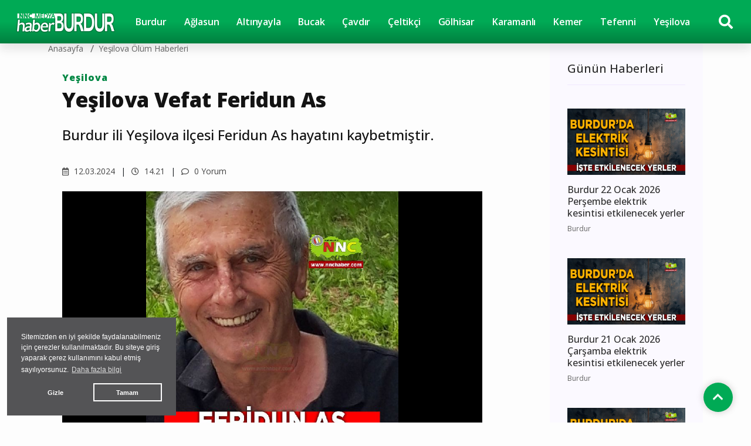

--- FILE ---
content_type: text/html; charset=UTF-8
request_url: https://www.haberburdur.com/yesilova-vefat-feridun-as
body_size: 7943
content:
<!DOCTYPE html>
<html lang="tr" >
<head>
    <meta charset="UTF-8">
    <title>Yeşilova Vefat Feridun As | Yeşilova Haberleri</title>
    <meta name="description" content="Burdur ili Yeşilova ilçesi Feridun As hayatını kaybetmiştir."/>
    <meta name="keywords" content="Burdur vefat,Yeşilova vefat,vefat,Türkiye,Burdur,Yeşilova,"/>
    <link rel="canonical" href="https://www.haberburdur.com/yesilova-vefat-feridun-as"/>
    <link rel="amphtml" href="https://www.haberburdur.com/amp/yesilova-vefat-feridun-as" />
        <meta property="og:title" content="Yeşilova Vefat Feridun As" />
    <meta property="og:description" content="Burdur ili Yeşilova ilçesi Feridun As hayatını kaybetmiştir."/>
    <meta property="og:url" content="https://www.haberburdur.com/yesilova-vefat-feridun-as"/>
    <meta property="og:image" content="https://cdn.habernnc.com/2024_03/yesilova-vefat-feridun-as-MHw5Z.png"/>
    <meta property="og:site_name" content="HaberBurdur.com"/>
    <meta property="og:locale" content="tr_TR" />
    <meta http-equiv="X-UA-Compatible" content="IE=edge">
    <meta name="viewport" content="width=device-width, initial-scale=1, maximum-scale=10, shrink-to-fit=no">
    <meta name="google-site-verification" content="sxYJ-3NEdJfT-2QeY37osp2_8SZkhbeoKzoYgBlwbIU" />
    <meta http-equiv="x-dns-prefetch-control" content="on">
    <link rel="dns-prefetch" href="//cdn.habernnc.com/">
        <link rel="dns-prefetch" href="//fonts.googleapis.com/">
    <link rel="dns-prefetch" href="//google-analytics.com/">
    <link rel="icon" href="/assets/img/favicon.png" type="image/x-icon">
    <link rel="shortcut icon" type="image/x-icon" href="/assets/img/favicon.png">
    <link rel="stylesheet" href="/assets/css/bootstrap.min.css">
    <link rel="stylesheet" href="/assets/css/owl.carousel.min.css">
    <link rel="stylesheet" href="/assets/css/slicknav.css">
    <link rel="stylesheet" href="/assets/css/animate.min.css">
    <link rel="stylesheet" href="/assets/css/magnific-popup.css">
    <link rel="stylesheet" href="/assets/css/fontawesome-all.min.css">
    <link rel="stylesheet" href="/assets/css/slick.css">
    <link rel="stylesheet" href="/assets/css/nice-select.css">
    <link rel="stylesheet" href="/assets/js/swipebox/css/swipebox.min.css">
    <link rel="preconnect" href="https://fonts.googleapis.com">
    <link rel="preconnect" href="https://fonts.gstatic.com" crossorigin>
    <link rel="stylesheet" href="https://fonts.googleapis.com/css2?family=Open+Sans:ital,wght@0,300;0,400;0,500;0,600;0,800;1,300;1,400;1,500;1,600;1,700;1,800&display=swap" />
    <link rel="stylesheet" href="/assets/css/_style.css">
        <link rel="preload" href="/assets/fonts/fa-brands-400.woff2" as="font" type="font/woff2" crossorigin>
    <link rel="preload" href="/assets/fonts/fa-solid-900.woff2" as="font" type="font/woff2" crossorigin>
    <link rel="preload" as="script" href="/assets/js/jquery-3.5.0.min.js">
    <link rel="preload" as="script" href="/assets/js/jquery.slicknav.min.js">
    <link rel="preload" as="script" href="/assets/js/carousel/owl.carousel.min.js">
    <script src="/assets/js/jquery-3.5.0.min.js"></script>
    <script src="/assets/js/vendor/modernizr-3.5.0.min.js"></script>
    <script src="/assets/js/carousel/owl.carousel.min.js"></script>
    <script src="/assets/js/jquery.slicknav.min.js"></script>
    <script src="https://www.google.com/recaptcha/api.js" async defer></script>    <!-- HTML5 shim and Respond.js for IE8 support of HTML5 elements and media queries -->
    <!--[if lt IE 9]>
    <script src="https://oss.maxcdn.com/html5shiv/3.7.2/html5shiv.min.js"></script>
    <script src="https://oss.maxcdn.com/respond/1.4.2/respond.min.js"></script>
    <![endif]-->
        <script src="/assets/js/ls.unveilhooks.min.js" async=""></script>
    <script src="/assets/js/lazysizes.min.js" async=""></script>
    <!-- Google tag (gtag.js) --> <script async src="https://www.googletagmanager.com/gtag/js?id=G-6P59TT9Y54"></script> <script>   window.dataLayer = window.dataLayer || [];   function gtag(){dataLayer.push(arguments);}   gtag('js', new Date());    gtag('config', 'G-6P59TT9Y54'); </script><script async src="https://pagead2.googlesyndication.com/pagead/js/adsbygoogle.js?client=ca-pub-6361807242548987" crossorigin="anonymous"></script>    <script type="application/ld+json">
        {
            "@context": "https://schema.org",
            "@type": "NewsArticle",
            "articleSection":"{yer} Ölüm haberleri",
            "name": "Yeşilova Vefat Feridun As",
            "headline": "Yeşilova Vefat Feridun As",
            "description": "Burdur ili Yeşilova ilçesi Feridun As hayatını kaybetmiştir.",
            "articleBody":"Aslen Burdur ili Yeşilova ilçesi Kayadibi mahallesinden olup İsviçre'de oturan Feridun As vefat etmiştir. Cenazesi İsviçre Reconvılıer köyünde defnedilecektir.ALLAH RAHMET EYLESİN MEKANI CENNET OLSUN",
            "inLanguage":"tr-TR",
            "genre":"news",
            "datePublished": "2024-03-12T14:21:00+03:00",
            "dateModified": "2024-03-12T14:21:00+03:00",
            "image":
                {
                    "@type": "ImageObject",
                    "url": "https://cdn.habernnc.com/2024_03/yesilova-vefat-feridun-as-MHw5Z.png",
                    "width": "1000", "height": "562"
                },
                    "author":
                {                    
                    "@type": "Person",
                    "name": "Ayşe Nanecioğlu",
                                    "jobTitle": "Editör",
                                        "url": "https://www.haberburdur.com/haberci/ayse-nanecioglu"
                },
                        "publisher": 
                {
                    "@context":"http://schema.org",
                    "@type":"Organization",
                    "name":"HaberBurdur.com",
                    "url":"https://www.haberburdur.com",
                    "logo":{
                        "@type":"ImageObject",
                        "url":"https://www.haberburdur.com/assets/img/logo.png",
                        "name":"HaberBurdur.com",
                        "width":"250",
                        "height":"55"
                    }
                }
        }
    </script>
    <script type="application/ld+json">
        {
            "@context": "http://schema.org",
            "@type": "BreadcrumbList",
            "itemListElement":
            [
                {
                    "@type": "ListItem",
                    "position": 1,
                    "name" : "HaberBurdur.com",
                    "item" : "https://www.haberburdur.com"
                },
                {
                    "@type": "ListItem",
                    "position": 2,
                    "name" : "{yer} Ölüm haberleri",
                    "item" : "https://www.haberburdur.com/vefatlar"
                }                        ]
        }
    </script>
    </head>
<body>

    <header>
        <div class="header-area" style="max-height:102px;min-height:55px;">
            <div class="main-header ">

                
                <div class="header-bottom  header-sticky sticky-bar">
                    <div class="container-fluid">
                        <div class="row align-items-center">
                            <div class="col-xl-12">
                                <div class="d-flex justify-content-between align-items-center">
                                    <div class="searchbut" style="z-index:10">
                                        <a href="#" id="msrcbut" title="Haber Arama"><i class="fas fa-search" style="color:#ffffff"></i></a>
                                    </div>
                                    <div class="logo2">
                                        <a href="/"><img src="/assets/img/logo_white.png" alt="HaberBurdur.com" loading="lazy" class="lazyload"></a>
                                    </div>
                                    <div class="main-menu byz d-none d-lg-block">
                                        <nav>                                                
                                            <ul id="navigation">
                                                <li class="stickylogo"><img src="/assets/img/logo_sticky_white.png" alt="Burdur Haberleri | Burdur Haber | Son Dakika Burdurdan Haberler - haberburdur.com" onclick="window.open('/','_self');" loading="lazy" class="lazyload"></li>
                                                <li><a href="/" title="Burdur Haberleri">Burdur</a></li><li><a href="/aglasun" title="Ağlasun Haberleri">Ağlasun</a></li><li><a href="/altinyayla" title="Altınyayla Haberleri">Altınyayla</a></li><li><a href="/bucak" title="Bucak Haberleri">Bucak</a></li><li><a href="/cavdir" title="Çavdır Haberleri">Çavdır</a></li><li><a href="/celtikci" title="Çeltikçi Haberleri">Çeltikçi</a></li><li><a href="/golhisar" title="Gölhisar Haberleri">Gölhisar</a></li><li><a href="/karamanli" title="Karamanlı Haberleri">Karamanlı</a></li><li><a href="/kemer" title="Kemer Haberleri">Kemer</a></li><li><a href="/tefenni" title="Tefenni Haberleri">Tefenni</a></li><li><a href="/yesilova" title="Yeşilova Haberleri">Yeşilova</a></li>                                            </ul>
                                        </nav>
                                    </div>
                                                                    <div class="search-form byz d-none d-sm-block">
                                        <form  action="/haberarama" method="post">
                                            <i class="fas fa-search"></i>
                                            <input type="search" name="ara" class="form-control" placeholder="Haber Arama" title="Haber Arama">
                                        </form>
                                    </div>
                                                                    </div>
                            </div> 
                            <div class="col-xl-12">
                                <div class="mobile_menu byz d-block d-lg-none"></div>
                            </div>
                            <div class="col-xl-12 mobile_search d-lg-none" id="msrc">
                                <form action="/haberarama" method="post">
                                    <input type="search" name="ara" placeholder="Haber Arama" title="Haber Arama" id="msrcform">
                                    <button type="submit">ARA</button>
                                </form>
                            </div>
                        </div>
                    </div>
                </div>
            </div>
        </div>
    </header>

    <main>

            <div class="col-md-12 col-lg-12 container">
                    <div class="row">
                <div class="col-md-9 col-lg-9" id="haberler">
                    <input type="hidden" name="haberid" id="haberid" value="60845" />
                    <input type="hidden" name="habersay" id="habersay" value="1" />
                    <input type="hidden" name="haberurl" id="haberurl" value="https://www.haberburdur.com/yesilova-vefat-feridun-as" />
                    <div class="hbr" id="hbr60845">
                        <div class="page-notification">
                            <div class="col-lg-12">
                                <nav aria-label="breadcrumb">
                                    <ol class="breadcrumb">
                                        <li class="breadcrumb-item"><a href="/" title="HaberBurdur.com Anasayfa">Anasayfa</a></li>
                                        <li class="breadcrumb-item"><a href="/yesilova/vefatlar" title="Yeşilova Ölüm haberleri">Yeşilova Ölüm haberleri</a></li>
                                    </ol>
                                </nav>
                            </div>
                        </div>
                        <div class="post-details pb-40 pt-10">
                            <div class="container">
                                <div class="row">
                                    <div class="col-lg-11">
                                        <div class="about-details-cap">
                                                                                        <a href="/yesilova" class="yhlink lnkb" title="Yeşilova Haberleri">Yeşilova</a>
                                                                                            <br>
                                                                                        <h1>Yeşilova Vefat Feridun As</h1>
                                            <h2 class="spot">Burdur ili Yeşilova ilçesi Feridun As hayatını kaybetmiştir.</h2>
                                        </div>
                                        <div class="row">
                                            <div class="col-md-6 col-xxl-6 col-xl-6 col-lg-6"> 
                                             <ul class="blog-info-link">
                                               <li><a href="#"><i class="far fa-calendar-alt"></i> 12.03.2024</a></li>
                                               <li><a href="#"><i class="far fa-clock"></i> 14.21</a></li>
                                               <li><a href="#"><i class="far fa-comment"></i> 0 Yorum</a></li>
                                             </ul>
                                            </div>
                                            <div class="hd_sm col-md-6 col-xxl-6 col-xl-6 col-lg-6">
                                                <div class="social-icon">
                                                                                                    </div>
                                            </div>
                                        </div>
                                    </div>
                                    <div class="col-lg-11">
                                        <div class="details-img mb-20" style="min-height:402px">
                                                                                    <img class="img-fluid" src="https://cdn.habernnc.com/2024_03/yesilova-vefat-feridun-as-QcI70.jpg" alt="Yeşilova Vefat Feridun As" style="width:60%;height:auto;" fetchpriority="high">
                                                                                    </div>
                                    </div>
                                                                        <div class="col-lg-11">
                                        <div class="social-icon">
                                            <a href="javascript: window.open('http://www.facebook.com/sharer.php?u=https://www.haberburdur.com/yesilova-vefat-feridun-as','_blank', 'width=900, height=450');" title="Facebook'ta Paylaş" class="facebook"><i class="fab fa-facebook"></i></a><a href="javascript: window.open('http://twitter.com/share?text=Ye%C5%9Filova+Vefat+Feridun+As&url=https%3A%2F%2Fwww.haberburdur.com%2Fyesilova-vefat-feridun-as','_blank', 'width=900, height=450');" title="Twitter'da Paylaş" class="twitter"><i class="fab fa-twitter"></i></a><a href="javascript: window.open('https://www.linkedin.com/sharing/share-offsite/?url=https://www.haberburdur.com/yesilova-vefat-feridun-as','_blank', 'width=500, height=450');" title="Linkedin'de Paylaş" class="linkedin"><i class="fab fa-linkedin-in"></i></a><a href="javascript: window.open('http://pinterest.com/pin/create/button/?url=https://www.haberburdur.com/yesilova-vefat-feridun-as&media=https://cdn.habernnc.com/2024_03/yesilova-vefat-feridun-as-MHw5Z.png&description=Ye%C5%9Filova+Vefat+Feridun+As','_blank', 'width=900, height=450');" title="Pinterest'te Paylaş" class="pinterest"><i class="fab fa-pinterest"></i></a><a href="whatsapp://send?text=Yeşilova Vefat Feridun As https://www.haberburdur.com/yesilova-vefat-feridun-as" title="WhatsApp'ta Paylaş" class="whatsapp hidden-lg hidden-md"><i class="fab fa-whatsapp"></i></a><a href="mailto:email@adresi.com?subject=Yeşilova Vefat Feridun As&body=Burdur ili Yeşilova ilçesi Feridun As hayatını kaybetmiştir. Detay için tıklayın: https://www.haberburdur.com/yesilova-vefat-feridun-as" title="E-mail ile Paylaş" class="email hidden-xs hidden-sm"><i class="fas fa-envelope"></i></a>                                            <span class="bigsmall"><i class="fa fa-search-minus" id="kucult"></i> | <span id="sifirla">A</span> | <i class="fa fa-search-plus" id="buyult"></i></span>
                                        </div>
                                        <div class="about-details-cap" style="font-size:17px" id="makale">
                                                                                        <p>
                                            <p>Aslen Burdur ili Yeşilova ilçesi Kayadibi mahallesinden olup İsviçre'de oturan Feridun As vefat etmiştir. Cenazesi İsviçre Reconvılıer köyünde defnedilecektir.<br />ALLAH RAHMET EYLESİN MEKANI CENNET OLSUN</p>                                            </p>
                                                                                
                                    
                                            
                                            <div class="social-icon pt-20 pb-5">
                                            <a href="javascript: window.open('http://www.facebook.com/sharer.php?u=https://www.haberburdur.com/yesilova-vefat-feridun-as','_blank', 'width=900, height=450');" title="Facebook'ta Paylaş" class="facebook"><i class="fab fa-facebook"></i></a><a href="javascript: window.open('http://twitter.com/share?text=Ye%C5%9Filova+Vefat+Feridun+As&url=https%3A%2F%2Fwww.haberburdur.com%2Fyesilova-vefat-feridun-as','_blank', 'width=900, height=450');" title="Twitter'da Paylaş" class="twitter"><i class="fab fa-twitter"></i></a><a href="javascript: window.open('https://www.linkedin.com/sharing/share-offsite/?url=https://www.haberburdur.com/yesilova-vefat-feridun-as','_blank', 'width=500, height=450');" title="Linkedin'de Paylaş" class="linkedin"><i class="fab fa-linkedin-in"></i></a><a href="javascript: window.open('http://pinterest.com/pin/create/button/?url=https://www.haberburdur.com/yesilova-vefat-feridun-as&media=https://cdn.habernnc.com/2024_03/yesilova-vefat-feridun-as-MHw5Z.png&description=Ye%C5%9Filova+Vefat+Feridun+As','_blank', 'width=900, height=450');" title="Pinterest'te Paylaş" class="pinterest"><i class="fab fa-pinterest"></i></a><a href="whatsapp://send?text=Yeşilova Vefat Feridun As https://www.haberburdur.com/yesilova-vefat-feridun-as" title="WhatsApp'ta Paylaş" class="whatsapp hidden-lg hidden-md"><i class="fab fa-whatsapp"></i></a><a href="mailto:email@adresi.com?subject=Yeşilova Vefat Feridun As&body=Burdur ili Yeşilova ilçesi Feridun As hayatını kaybetmiştir. Detay için tıklayın: https://www.haberburdur.com/yesilova-vefat-feridun-as" title="E-mail ile Paylaş" class="email hidden-xs hidden-sm"><i class="fas fa-envelope"></i></a>                                            </div>
                                            <div class="tag_cloud_widget">
                                                <ul class="list">
                                                <li><a href="/haberleri/burdur-vefat" title="Burdur vefat">Burdur vefat</a></li><li><a href="/haberleri/yesilova-vefat" title="Yeşilova vefat">Yeşilova vefat</a></li><li><a href="/haberleri/vefat" title="vefat">vefat</a></li><li><a href="/burdur" title="Burdur Haberleri">Burdur</a></li><li><a href="/yesilova" title="Yeşilova Haberleri">Yeşilova</a></li>                                                </ul>
                                            </div>
                                        </div>
                                    </div>
                                </div>
                            </div>
                        </div>

                    
                                            <div class="hd_author col-lg-11 col-md-11 mb-20">
                            <div class="container">
                                <div class="row">
                                    <div class="col-lg-12 col-md-12">
                                        <a href="/haberci/ayse-nanecioglu">                                        <img src="/assets/img/author.png" alt="Ayşe Nanecioğlu" />
                                        <span class="autbas">Ayşe Nanecioğlu</span><br>
                                        <span class="auttan">Editör</span><br>
                                        </a>                                    </div>
                                                                </div>
                            </div>
                        </div>
                                                
                        
        <div class="coments-area pb-20">
            <div class="container">
                <div class="row ">
                    <div class="col-xl-11">
                        <div class="small-tittle mb-20">
                            <h2>Yorumlar</h2>
                        </div>
                    </div>
                </div>
                <div class="row">
                    <div class="col-lg-11"><center>Bu içerik ile henüz yorum yazılmamış</center></div>
            
                </div>
                <div class="row">
                    <div class="col-lg-11">
                        <div class="form-wrapper pt-20 pb-30" >
                            <div class="row ">
                                <div class="col-xl-12">
                                    <div class="small-tittle mb-30">
                                        <h2>Yorum Yaz</h2>
                                    </div>
                                </div>
                            </div>
                            <div id="yorumsonuc"></div>
                            <div id="yrmcvp" style="display:none"></div>
                            <form id="yorumform" action="javascript:void(0);" method="POST">
                                <div class="row">
                                    <div class="col-lg-6 col-md-6">
                                        <div class="form-box user-icon mb-15">
                                            <input type="text" name="name" placeholder="Adınız" style="text-transform: capitalize;">
                                        </div>
                                    </div>
                                    <div class="col-lg-6 col-md-6">
                                        <div class="form-box email-icon mb-15">
                                            <input type="text" name="email" placeholder="E-mail Adresiniz (yayınlanmaz)">
                                        </div>
                                    </div>
                                    <div class="col-lg-12">
                                        <div class="form-box message-icon mb-15">
                                            <textarea name="comment" id="comment" placeholder="Yorumunuz"></textarea>
                                            <input type="hidden" name="cid" value="0" />
                                            <input type="hidden" name="pid" value="60845" />
                                            <input type="hidden" name="part" value="haber" />
                                            <input type="hidden" name="mod" value="yorum" />
                                            <input type="hidden" name="ptitle" value="Yeşilova Vefat Feridun As" />
                                            <input type="hidden" name="plink" value="https://www.haberburdur.com/yesilova-vefat-feridun-as" />
                                        </div>
                                        <div class="submit-info">
                                            <div class="g-recaptcha" data-sitekey="6LflnXgiAAAAAMXdAkDcYju2E5TpZc00o0WI1lWW" style="float:left"></div>
                                            <button class="submit-btn2" type="submit">YORUM GÖNDER</button>
                                            <button style="display:none" type="reset"></button>
                                        </div>
                                    </div>
                                </div>
                            </form> 
                        </div>
                    </div>
                </div>
            </div>
        </div>
                        <div class="nnc-area" style="padding:0px">
                            <div class="row">
                                <div class="col-lg-12">
                                    <div class="section-tittle mb-30 d-flex align-items-center justify-content-between">
                                        <h3>Vefat Edenler</h3>
                                    </div>
                                </div>
                            </div>
                            <div class="row">
                                    <div class="col-lg-4 col-md-6 col-sm-6">
                                        <div class="nnc-post mb-30">
                                            <div class="nnc-wrapper row">
                                                <div class="properties-img col-6 col-lg-12 col-md-12 col-sm-12">
                                                    <a href="/emekli-tabib-albay-mehmet-sadik-inceer-hayatini-kaybetti-burdur-izmir" title=" Emekli Tabib Albay  Mehmet Sadık İnceer hayatını Kaybetti Burdur İzmir "><img src="https://cdn.habernnc.com/2025_12/emekli-tabib-albay-mehmet-sadik-inceer-hayatini-kaybetti-burdur-izmir-RtwZb.webp" alt=" Emekli Tabib Albay  Mehmet Sadık İnceer hayatını Kaybetti Burdur İzmir "></a>
                                                </div>
                                                <div class="properties-caption col-6 col-lg-12 col-md-12 col-sm-12">
                                                    <strong class="yhspan">Burdur</strong><br>
                                                    <h2><a href="/emekli-tabib-albay-mehmet-sadik-inceer-hayatini-kaybetti-burdur-izmir" title=" Emekli Tabib Albay  Mehmet Sadık İnceer hayatını Kaybetti Burdur İzmir "> Emekli Tabib Albay  Mehmet Sadık İnceer hayatını Kaybetti Burdur İzmir </a></h2>
                                                </div>
                                            </div>
                                        </div>
                                    </div>
                                    <div class="col-lg-4 col-md-6 col-sm-6">
                                        <div class="nnc-post mb-30">
                                            <div class="nnc-wrapper row">
                                                <div class="properties-img col-6 col-lg-12 col-md-12 col-sm-12">
                                                    <a href="/burdur-cavdir-hasibe-kara-hayatini-kaybetti" title="Burdur  Çavdır Hasibe Kara hayatını kaybetti "><img src="https://cdn.habernnc.com/2025_12/burdur-cavdir-hasibe-kara-hayatini-kaybetti-94PZp.webp" alt="Burdur  Çavdır Hasibe Kara hayatını kaybetti "></a>
                                                </div>
                                                <div class="properties-caption col-6 col-lg-12 col-md-12 col-sm-12">
                                                    <strong class="yhspan">Çavdır</strong><br>
                                                    <h2><a href="/burdur-cavdir-hasibe-kara-hayatini-kaybetti" title="Burdur  Çavdır Hasibe Kara hayatını kaybetti ">Burdur  Çavdır Hasibe Kara hayatını kaybetti </a></h2>
                                                </div>
                                            </div>
                                        </div>
                                    </div>
                                    <div class="col-lg-4 col-md-6 col-sm-6">
                                        <div class="nnc-post mb-30">
                                            <div class="nnc-wrapper row">
                                                <div class="properties-img col-6 col-lg-12 col-md-12 col-sm-12">
                                                    <a href="/burdur-bucak-fatma-sayarcan-hayatini-kaybetti" title="Burdur Bucak  Fatma Sayarcan  hayatını kaybetti"><img src="https://cdn.habernnc.com/2025_12/burdur-bucak-fatma-sayarcan-hayatini-kaybetti-eL6qG.webp" alt="Burdur Bucak  Fatma Sayarcan  hayatını kaybetti"></a>
                                                </div>
                                                <div class="properties-caption col-6 col-lg-12 col-md-12 col-sm-12">
                                                    <strong class="yhspan">Bucak</strong><br>
                                                    <h2><a href="/burdur-bucak-fatma-sayarcan-hayatini-kaybetti" title="Burdur Bucak  Fatma Sayarcan  hayatını kaybetti">Burdur Bucak  Fatma Sayarcan  hayatını kaybetti</a></h2>
                                                </div>
                                            </div>
                                        </div>
                                    </div>
                                    <div class="col-lg-4 col-md-6 col-sm-6">
                                        <div class="nnc-post mb-30">
                                            <div class="nnc-wrapper row">
                                                <div class="properties-img col-6 col-lg-12 col-md-12 col-sm-12">
                                                    <a href="/burdur-tefenni-durmus-yurtseven-hayatini-kaybetti" title="Burdur  Tefenni Durmuş Yurtseven Hayatını Kaybetti"><img src="https://cdn.habernnc.com/2025_12/burdur-tefenni-durmus-yurtseven-hayatini-kaybetti-tuJ5W.webp" alt="Burdur  Tefenni Durmuş Yurtseven Hayatını Kaybetti"></a>
                                                </div>
                                                <div class="properties-caption col-6 col-lg-12 col-md-12 col-sm-12">
                                                    <strong class="yhspan">Tefenni</strong><br>
                                                    <h2><a href="/burdur-tefenni-durmus-yurtseven-hayatini-kaybetti" title="Burdur  Tefenni Durmuş Yurtseven Hayatını Kaybetti">Burdur  Tefenni Durmuş Yurtseven Hayatını Kaybetti</a></h2>
                                                </div>
                                            </div>
                                        </div>
                                    </div>
                                    <div class="col-lg-4 col-md-6 col-sm-6">
                                        <div class="nnc-post mb-30">
                                            <div class="nnc-wrapper row">
                                                <div class="properties-img col-6 col-lg-12 col-md-12 col-sm-12">
                                                    <a href="/burdur-bucak-emekli-ogretmen-husamettin-akcan-hayatini-kaybetti" title="Burdur Bucak Emekli Öğretmen Hüsamettin Akcan hayatını kaybetti "><img src="https://cdn.habernnc.com/2025_12/burdur-bucak-emekli-ogretmen-husamettin-akcan-hayatini-kaybetti-6znf9.webp" alt="Burdur Bucak Emekli Öğretmen Hüsamettin Akcan hayatını kaybetti "></a>
                                                </div>
                                                <div class="properties-caption col-6 col-lg-12 col-md-12 col-sm-12">
                                                    <strong class="yhspan">Bucak</strong><br>
                                                    <h2><a href="/burdur-bucak-emekli-ogretmen-husamettin-akcan-hayatini-kaybetti" title="Burdur Bucak Emekli Öğretmen Hüsamettin Akcan hayatını kaybetti ">Burdur Bucak Emekli Öğretmen Hüsamettin Akcan hayatını kaybetti </a></h2>
                                                </div>
                                            </div>
                                        </div>
                                    </div>
                                    <div class="col-lg-4 col-md-6 col-sm-6">
                                        <div class="nnc-post mb-30">
                                            <div class="nnc-wrapper row">
                                                <div class="properties-img col-6 col-lg-12 col-md-12 col-sm-12">
                                                    <a href="/burdur-ili-bucak-ilcesi-adil-uysal-hayatini-kaybetmistir" title="Burdur ili Bucak ilçesi Adil Uysal hayatını kaybetmiştir"><img src="https://cdn.habernnc.com/2025_12/burdur-ili-bucak-ilcesi-adil-uysal-hayatini-kaybetmistir-v4MQp.webp" alt="Burdur ili Bucak ilçesi Adil Uysal hayatını kaybetmiştir"></a>
                                                </div>
                                                <div class="properties-caption col-6 col-lg-12 col-md-12 col-sm-12">
                                                    <strong class="yhspan">Bucak</strong><br>
                                                    <h2><a href="/burdur-ili-bucak-ilcesi-adil-uysal-hayatini-kaybetmistir" title="Burdur ili Bucak ilçesi Adil Uysal hayatını kaybetmiştir">Burdur ili Bucak ilçesi Adil Uysal hayatını kaybetmiştir</a></h2>
                                                </div>
                                            </div>
                                        </div>
                                    </div>
                            </div>
                        </div>                    </div>
                    
                </div>
                <div class="blog_right_sidebar col-md-3 col-lg-3 hidden-xs">
                    
                
                    <aside class="single_sidebar_widget popular_post_widget">
                        <h3 class="widget_title" style="color: #2d2d2d;">Günün Haberleri</h3>
                    
                        <div class="media post_item" style="min-height:235px;">
                            <a href="/burdur-22-ocak-2026-persembe-elektrik-kesintisi-etkilenecek-yerler" title="Burdur 22 Ocak 2026 Perşembe elektrik kesintisi etkilenecek yerler"><img src="https://cdn.habernnc.com/kesinti/burdur-elektrik-kesintisi.jpg" alt="Burdur 22 Ocak 2026 Perşembe elektrik kesintisi etkilenecek yerler" class="lazyload f-left" loading="lazy"></a>
                            <div class="media-body">
                                <a href="/burdur-22-ocak-2026-persembe-elektrik-kesintisi-etkilenecek-yerler" title="Burdur 22 Ocak 2026 Perşembe elektrik kesintisi etkilenecek yerler">
                                    <h3 style="color: #2d2d2d;">Burdur 22 Ocak 2026 Perşembe elektrik kesintisi etkilenecek yerler</h3>
                                </a>
                                <p>Burdur</p>
                            </div>
                        </div>
                        <div class="media post_item" style="min-height:235px;">
                            <a href="/burdur-21-ocak-2026-carsamba-elektrik-kesintisi-etkilenecek-yerler" title="Burdur 21 Ocak 2026 Çarşamba elektrik kesintisi etkilenecek yerler"><img src="https://cdn.habernnc.com/kesinti/burdur-elektrik-kesintisi.jpg" alt="Burdur 21 Ocak 2026 Çarşamba elektrik kesintisi etkilenecek yerler" class="lazyload f-left" loading="lazy"></a>
                            <div class="media-body">
                                <a href="/burdur-21-ocak-2026-carsamba-elektrik-kesintisi-etkilenecek-yerler" title="Burdur 21 Ocak 2026 Çarşamba elektrik kesintisi etkilenecek yerler">
                                    <h3 style="color: #2d2d2d;">Burdur 21 Ocak 2026 Çarşamba elektrik kesintisi etkilenecek yerler</h3>
                                </a>
                                <p>Burdur</p>
                            </div>
                        </div>
                        <div class="media post_item" style="min-height:235px;">
                            <a href="/burdur-20-ocak-2026-sali-elektrik-kesintisi-etkilenecek-yerler" title="Burdur 20 Ocak 2026 Salı elektrik kesintisi etkilenecek yerler"><img src="https://cdn.habernnc.com/kesinti/burdur-elektrik-kesintisi.jpg" alt="Burdur 20 Ocak 2026 Salı elektrik kesintisi etkilenecek yerler" class="lazyload f-left" loading="lazy"></a>
                            <div class="media-body">
                                <a href="/burdur-20-ocak-2026-sali-elektrik-kesintisi-etkilenecek-yerler" title="Burdur 20 Ocak 2026 Salı elektrik kesintisi etkilenecek yerler">
                                    <h3 style="color: #2d2d2d;">Burdur 20 Ocak 2026 Salı elektrik kesintisi etkilenecek yerler</h3>
                                </a>
                                <p>Burdur</p>
                            </div>
                        </div>
                        <div class="media post_item" style="min-height:235px;">
                            <a href="/burdur-19-ocak-2026-pazartesi-elektrik-kesintisi-etkilenecek-yerler" title="Burdur 19 Ocak 2026 Pazartesi elektrik kesintisi etkilenecek yerler"><img src="https://cdn.habernnc.com/kesinti/burdur-elektrik-kesintisi.jpg" alt="Burdur 19 Ocak 2026 Pazartesi elektrik kesintisi etkilenecek yerler" class="lazyload f-left" loading="lazy"></a>
                            <div class="media-body">
                                <a href="/burdur-19-ocak-2026-pazartesi-elektrik-kesintisi-etkilenecek-yerler" title="Burdur 19 Ocak 2026 Pazartesi elektrik kesintisi etkilenecek yerler">
                                    <h3 style="color: #2d2d2d;">Burdur 19 Ocak 2026 Pazartesi elektrik kesintisi etkilenecek yerler</h3>
                                </a>
                                <p>Burdur</p>
                            </div>
                        </div>
                        <div class="media post_item" style="min-height:235px;">
                            <a href="/burdur-18-ocak-2026-pazar-elektrik-kesintisi-etkilenecek-yerler" title="Burdur 18 Ocak 2026 Pazar elektrik kesintisi etkilenecek yerler"><img src="https://cdn.habernnc.com/kesinti/burdur-elektrik-kesintisi.jpg" alt="Burdur 18 Ocak 2026 Pazar elektrik kesintisi etkilenecek yerler" class="lazyload f-left" loading="lazy"></a>
                            <div class="media-body">
                                <a href="/burdur-18-ocak-2026-pazar-elektrik-kesintisi-etkilenecek-yerler" title="Burdur 18 Ocak 2026 Pazar elektrik kesintisi etkilenecek yerler">
                                    <h3 style="color: #2d2d2d;">Burdur 18 Ocak 2026 Pazar elektrik kesintisi etkilenecek yerler</h3>
                                </a>
                                <p>Burdur</p>
                            </div>
                        </div>
                        <div class="media post_item" style="min-height:235px;">
                            <a href="/kocaaliler-de-karne-sevinci-baskan-delen-in-surpriziyle-artti" title="Kocaaliler’de karne sevinci Başkan Delen’in sürpriziyle arttı"><img src="https://cdn.habernnc.com/2026_01/kocaaliler-de-karne-sevinci-baskan-delen-in-surpriziyle-artti-236Mw.webp" alt="Kocaaliler’de karne sevinci Başkan Delen’in sürpriziyle arttı" class="lazyload f-left" loading="lazy"></a>
                            <div class="media-body">
                                <a href="/kocaaliler-de-karne-sevinci-baskan-delen-in-surpriziyle-artti" title="Kocaaliler’de karne sevinci Başkan Delen’in sürpriziyle arttı">
                                    <h3 style="color: #2d2d2d;">Kocaaliler’de karne sevinci Başkan Delen’in sürpriziyle arttı</h3>
                                </a>
                                <p>Bucak</p>
                            </div>
                        </div>
                        <div class="media post_item" style="min-height:235px;">
                            <a href="/karamanli-mtal-ogrencilerinden-teknofest-2025-te-buyuk-basari" title="Karamanlı MTAL öğrencilerinden TEKNOFEST 2025’te büyük başarı"><img src="https://cdn.habernnc.com/2026_01/karamanli-mtal-ogrencilerinden-teknofest-2025-te-buyuk-basari-bXYP7.webp" alt="Karamanlı MTAL öğrencilerinden TEKNOFEST 2025’te büyük başarı" class="lazyload f-left" loading="lazy"></a>
                            <div class="media-body">
                                <a href="/karamanli-mtal-ogrencilerinden-teknofest-2025-te-buyuk-basari" title="Karamanlı MTAL öğrencilerinden TEKNOFEST 2025’te büyük başarı">
                                    <h3 style="color: #2d2d2d;">Karamanlı MTAL öğrencilerinden TEKNOFEST 2025’te büyük başarı</h3>
                                </a>
                                <p>Karamanlı</p>
                            </div>
                        </div>
                        <div class="media post_item" style="min-height:235px;">
                            <a href="/bucak-ta-yariyil-tatili-basladi-13-bin-62-ogrenci-karne-aldi" title="Bucak’ta yarıyıl tatili başladı, 13 bin 62 öğrenci karne aldı"><img src="https://cdn.habernnc.com/2026_01/bucak-ta-yariyil-tatili-basladi-13-bin-62-ogrenci-karne-aldi-1783C.webp" alt="Bucak’ta yarıyıl tatili başladı, 13 bin 62 öğrenci karne aldı" class="lazyload f-left" loading="lazy"></a>
                            <div class="media-body">
                                <a href="/bucak-ta-yariyil-tatili-basladi-13-bin-62-ogrenci-karne-aldi" title="Bucak’ta yarıyıl tatili başladı, 13 bin 62 öğrenci karne aldı">
                                    <h3 style="color: #2d2d2d;">Bucak’ta yarıyıl tatili başladı, 13 bin 62 öğrenci karne aldı</h3>
                                </a>
                                <p>Bucak</p>
                            </div>
                        </div>
                        <div class="media post_item" style="min-height:235px;">
                            <a href="/burdur-17-ocak-2026-cumartesi-elektrik-kesintisi-etkilenecek-yerler" title="Burdur 17 Ocak 2026 Cumartesi elektrik kesintisi etkilenecek yerler"><img src="https://cdn.habernnc.com/kesinti/burdur-elektrik-kesintisi.jpg" alt="Burdur 17 Ocak 2026 Cumartesi elektrik kesintisi etkilenecek yerler" class="lazyload f-left" loading="lazy"></a>
                            <div class="media-body">
                                <a href="/burdur-17-ocak-2026-cumartesi-elektrik-kesintisi-etkilenecek-yerler" title="Burdur 17 Ocak 2026 Cumartesi elektrik kesintisi etkilenecek yerler">
                                    <h3 style="color: #2d2d2d;">Burdur 17 Ocak 2026 Cumartesi elektrik kesintisi etkilenecek yerler</h3>
                                </a>
                                <p>Burdur</p>
                            </div>
                        </div>
                        <div class="media post_item" style="min-height:235px;">
                            <a href="/burdur-16-ocak-2026-cuma-elektrik-kesintisi-etkilenecek-yerler" title="Burdur 16 Ocak 2026 Cuma elektrik kesintisi etkilenecek yerler"><img src="https://cdn.habernnc.com/kesinti/burdur-elektrik-kesintisi.jpg" alt="Burdur 16 Ocak 2026 Cuma elektrik kesintisi etkilenecek yerler" class="lazyload f-left" loading="lazy"></a>
                            <div class="media-body">
                                <a href="/burdur-16-ocak-2026-cuma-elektrik-kesintisi-etkilenecek-yerler" title="Burdur 16 Ocak 2026 Cuma elektrik kesintisi etkilenecek yerler">
                                    <h3 style="color: #2d2d2d;">Burdur 16 Ocak 2026 Cuma elektrik kesintisi etkilenecek yerler</h3>
                                </a>
                                <p>Burdur</p>
                            </div>
                        </div>
                    </aside>
                                </div>
            </div>
        </div>
        
    </main>

    <footer>
        <div class="footer-wrapper">
            <div class="footer-area footer-padding">
                <div class="container">
                    <div class="row d-flex justify-content-between">
                        <div class="col-xl-3 col-lg-3 col-md-3 col-sm-12 ">
                            <div class="single-footer-caption">
                                <div class="footer-tittle">
                                    <ul class="row">
                                        <li class="col-xl-6 col-lg-6 col-md-6 col-sm-6 col-6"><a href="/kunye">Künye</a></li>
                                        <li class="col-xl-6 col-lg-6 col-md-6 col-sm-6 col-6"><a href="/bize-ulasin">İletişim</a></li>
                                        <li class="col-xl-6 col-lg-6 col-md-6 col-sm-6 col-6"><a href="/yayin-ilkelerimiz">Yayın İlkelerimiz</a></li>
                                        <li class="col-xl-6 col-lg-6 col-md-6 col-sm-6 col-6"><a href="/gizlilik">Gizlilik Politikası</a></li>
                                        <li class="col-xl-6 col-lg-6 col-md-6 col-sm-6 col-6"><a href="/cerez-politikasi">Çerez Politikası</a></li>
                                        <li class="col-xl-6 col-lg-6 col-md-6 col-sm-6 col-6"><a href="/kullanim-sartlari">Kullanım Şartları</a></li>
                                        <li class="col-xl-6 col-lg-6 col-md-6 col-sm-6 col-6"><a href="/ziyaretci-aydinlatma-metni">Ziyaretçi Aydınlatma Metni</a></li>
                                    </ul>
                                </div>
                            </div>
                        </div>
                        <div class="col-xl-9 col-lg-9 col-md-9 col-sm-12">
                            <div class="single-footer-caption col-xl-12 col-lg-12 col-md-12">
                                <div class="footer-tittle">
                                    <ul class="row">
                                        <li class="col-xl-2 col-lg-2 col-md-2 col-sm-3 col-6"><a href="/" title="Burdur Haberleri">Burdur Haberleri</a></li><li class="col-xl-2 col-lg-2 col-md-2 col-sm-3 col-6"><a href="/aglasun">Ağlasun Haberleri</a></li><li class="col-xl-2 col-lg-2 col-md-2 col-sm-3 col-6"><a href="/altinyayla">Altınyayla Haberleri</a></li><li class="col-xl-2 col-lg-2 col-md-2 col-sm-3 col-6"><a href="/bucak">Bucak Haberleri</a></li><li class="col-xl-2 col-lg-2 col-md-2 col-sm-3 col-6"><a href="/cavdir">Çavdır Haberleri</a></li><li class="col-xl-2 col-lg-2 col-md-2 col-sm-3 col-6"><a href="/celtikci">Çeltikçi Haberleri</a></li><li class="col-xl-2 col-lg-2 col-md-2 col-sm-3 col-6"><a href="/golhisar">Gölhisar Haberleri</a></li><li class="col-xl-2 col-lg-2 col-md-2 col-sm-3 col-6"><a href="/karamanli">Karamanlı Haberleri</a></li><li class="col-xl-2 col-lg-2 col-md-2 col-sm-3 col-6"><a href="/kemer">Kemer Haberleri</a></li><li class="col-xl-2 col-lg-2 col-md-2 col-sm-3 col-6"><a href="/tefenni">Tefenni Haberleri</a></li><li class="col-xl-2 col-lg-2 col-md-2 col-sm-3 col-6"><a href="/yesilova">Yeşilova Haberleri</a></li>                                    </ul>
                                </div>
                            </div>
                        </div>
                        
                    </div>
                </div>
            </div>
            <div class="footer-bottom-area">
                <div class="container">
                    <div class="footer-border">
                        <div class="row d-flex align-items-center">
                            <div class="col-xl-12 ">
                                <div class="footer-copy-right text-center">
                                    <p>HaberBurdur.com &copy; 2023 Her hakkı Saklıdır | Yazılım <a href="https://madmedya.com.tr/haber-portali" target="_blank" title="özel haber yazılımı">madmedya</a></p> | <a href="https://www.nnchaber.com/burdur-haberleri" target="_blank" title="Burdur Haberleri">Burdur Haberleri</a> | SEO <a href="https://www.seouzmanı.com" title="SEO UZMANI" target="_blank" rel="dofollow">seo uzmanı</a>
                                </div>
                            </div>
                        </div>
                    </div>
                </div>
            </div>
        </div>
    </footer>

    <div id="back-top" class="">
        <a title="Go to Top" href="#" class=""> <i class="fas fa-chevron-up scroll-animate"></i></a>
    </div>

    <script src="/assets/js/popper.min.js"></script>
    <script src="/assets/js/bootstrap.min.js"></script>
    <script src="/assets/js/wow.min.js"></script>
    <script src="/assets/js/jquery.magnific-popup.js"></script>
    <script src="/assets/js/jquery.nice-select.min.js"></script>
    <script src="/assets/js/jquery.form.js"></script>
    <script src="/assets/js/jquery.validate.min.js"></script>
    <script src="/assets/js/swipebox/js/jquery.swipebox.min.js"></script>
    <script src="/assets/js/plugins.js"></script>
    <script src="/assets/js/cerez.js"></script>
    <script src="/assets/js/_main.js"></script>
    <script src="/assets/js/commentfnc.js"></script>
    <script>
    $(document).ready(function(){
        var c = $("#makale");
        var cfb = c.css("font-size");
        $("#sifirla").on("click",function(){
            c.css({"font-size" : cfb});
        });
        $("#buyult").on("click",function(){
            var fby = parseFloat(c.css("font-size"));
            var yfby = fby * 1.2;
            if(yfby < 30) {
                c.css({"font-size" : yfby});
            }
        });
        $("#kucult").on("click",function(){
            var fby = parseFloat(c.css("font-size"));
            var yfby = fby * 0.8;
            if(yfby > 10) {
                c.css({"font-size" : yfby});
            }
        });
    });
    </script>
    <script type="text/javascript">
        const habers = [60845];
        $(window).scroll(function () {
            if($(window).scrollTop() >= $(document).height() - $(window).height() - 10) {
                getNews();
            }
        });
        function getNews() {
            var hid = Number($("#haberid").val());
            var wurl = $("#haberurl").val();
            $.ajax({
                url: 'newsdata.php',
                method: 'POST',
                dataType: 'json',
                data: {
                    getData: hid, 
                    getUrl: wurl
                },
                success: function(response) {
                    if(response.hid != 0){
                        habers.push(response.hid);
                        window.history.pushState({urlPath:response.url},"",response.url);
                        window.location.replace(response.url);
                    }
                }
            });
        }
    </script>
    <script>
    window.addEventListener("load", function(){
        window.cookieconsent.initialise({
            "palette": {
                "popup": {
                    "background": "#545456", 
                    "text": "#ffffff"
                },
                "button": {
                    "background": "transparent",
                    "border": "#ffffff",
                    "text": "#ffffff"
                }
            },
            "theme": "block",
            "type": "opt-out", 
            "position": "bottom-left",
            "content": {
                "message": "Sitemizden en iyi şekilde faydalanabilmeniz için çerezler kullanılmaktadır. Bu siteye giriş yaparak çerez kullanımını kabul etmiş sayılıyorsunuz.",
                "dismiss": "Tamam",
                "link": "Daha fazla bilgi",
                "href": "/cerez-politikasi"
            }
        })
    });
</script>

</body>
</html>
<!--
/*/
-----------------------------------------------------------------
MADMEDYA Bilişim Reklam ve Organizasyon Hiz. San. Tic. Ltd. Şti.
-----------------------------------------------------------------
 Yazılım & Tasarım  : Mustafa AKYOL - MADMEDYA
 Url                : www.madmedya.com.tr
 Destek             : info@madmedya.com.tr
-----------------------------------------------------------------
/*/
-->


--- FILE ---
content_type: text/html; charset=utf-8
request_url: https://www.google.com/recaptcha/api2/anchor?ar=1&k=6LflnXgiAAAAAMXdAkDcYju2E5TpZc00o0WI1lWW&co=aHR0cHM6Ly93d3cuaGFiZXJidXJkdXIuY29tOjQ0Mw..&hl=en&v=PoyoqOPhxBO7pBk68S4YbpHZ&size=normal&anchor-ms=20000&execute-ms=30000&cb=rv0zj8s70vjf
body_size: 49235
content:
<!DOCTYPE HTML><html dir="ltr" lang="en"><head><meta http-equiv="Content-Type" content="text/html; charset=UTF-8">
<meta http-equiv="X-UA-Compatible" content="IE=edge">
<title>reCAPTCHA</title>
<style type="text/css">
/* cyrillic-ext */
@font-face {
  font-family: 'Roboto';
  font-style: normal;
  font-weight: 400;
  font-stretch: 100%;
  src: url(//fonts.gstatic.com/s/roboto/v48/KFO7CnqEu92Fr1ME7kSn66aGLdTylUAMa3GUBHMdazTgWw.woff2) format('woff2');
  unicode-range: U+0460-052F, U+1C80-1C8A, U+20B4, U+2DE0-2DFF, U+A640-A69F, U+FE2E-FE2F;
}
/* cyrillic */
@font-face {
  font-family: 'Roboto';
  font-style: normal;
  font-weight: 400;
  font-stretch: 100%;
  src: url(//fonts.gstatic.com/s/roboto/v48/KFO7CnqEu92Fr1ME7kSn66aGLdTylUAMa3iUBHMdazTgWw.woff2) format('woff2');
  unicode-range: U+0301, U+0400-045F, U+0490-0491, U+04B0-04B1, U+2116;
}
/* greek-ext */
@font-face {
  font-family: 'Roboto';
  font-style: normal;
  font-weight: 400;
  font-stretch: 100%;
  src: url(//fonts.gstatic.com/s/roboto/v48/KFO7CnqEu92Fr1ME7kSn66aGLdTylUAMa3CUBHMdazTgWw.woff2) format('woff2');
  unicode-range: U+1F00-1FFF;
}
/* greek */
@font-face {
  font-family: 'Roboto';
  font-style: normal;
  font-weight: 400;
  font-stretch: 100%;
  src: url(//fonts.gstatic.com/s/roboto/v48/KFO7CnqEu92Fr1ME7kSn66aGLdTylUAMa3-UBHMdazTgWw.woff2) format('woff2');
  unicode-range: U+0370-0377, U+037A-037F, U+0384-038A, U+038C, U+038E-03A1, U+03A3-03FF;
}
/* math */
@font-face {
  font-family: 'Roboto';
  font-style: normal;
  font-weight: 400;
  font-stretch: 100%;
  src: url(//fonts.gstatic.com/s/roboto/v48/KFO7CnqEu92Fr1ME7kSn66aGLdTylUAMawCUBHMdazTgWw.woff2) format('woff2');
  unicode-range: U+0302-0303, U+0305, U+0307-0308, U+0310, U+0312, U+0315, U+031A, U+0326-0327, U+032C, U+032F-0330, U+0332-0333, U+0338, U+033A, U+0346, U+034D, U+0391-03A1, U+03A3-03A9, U+03B1-03C9, U+03D1, U+03D5-03D6, U+03F0-03F1, U+03F4-03F5, U+2016-2017, U+2034-2038, U+203C, U+2040, U+2043, U+2047, U+2050, U+2057, U+205F, U+2070-2071, U+2074-208E, U+2090-209C, U+20D0-20DC, U+20E1, U+20E5-20EF, U+2100-2112, U+2114-2115, U+2117-2121, U+2123-214F, U+2190, U+2192, U+2194-21AE, U+21B0-21E5, U+21F1-21F2, U+21F4-2211, U+2213-2214, U+2216-22FF, U+2308-230B, U+2310, U+2319, U+231C-2321, U+2336-237A, U+237C, U+2395, U+239B-23B7, U+23D0, U+23DC-23E1, U+2474-2475, U+25AF, U+25B3, U+25B7, U+25BD, U+25C1, U+25CA, U+25CC, U+25FB, U+266D-266F, U+27C0-27FF, U+2900-2AFF, U+2B0E-2B11, U+2B30-2B4C, U+2BFE, U+3030, U+FF5B, U+FF5D, U+1D400-1D7FF, U+1EE00-1EEFF;
}
/* symbols */
@font-face {
  font-family: 'Roboto';
  font-style: normal;
  font-weight: 400;
  font-stretch: 100%;
  src: url(//fonts.gstatic.com/s/roboto/v48/KFO7CnqEu92Fr1ME7kSn66aGLdTylUAMaxKUBHMdazTgWw.woff2) format('woff2');
  unicode-range: U+0001-000C, U+000E-001F, U+007F-009F, U+20DD-20E0, U+20E2-20E4, U+2150-218F, U+2190, U+2192, U+2194-2199, U+21AF, U+21E6-21F0, U+21F3, U+2218-2219, U+2299, U+22C4-22C6, U+2300-243F, U+2440-244A, U+2460-24FF, U+25A0-27BF, U+2800-28FF, U+2921-2922, U+2981, U+29BF, U+29EB, U+2B00-2BFF, U+4DC0-4DFF, U+FFF9-FFFB, U+10140-1018E, U+10190-1019C, U+101A0, U+101D0-101FD, U+102E0-102FB, U+10E60-10E7E, U+1D2C0-1D2D3, U+1D2E0-1D37F, U+1F000-1F0FF, U+1F100-1F1AD, U+1F1E6-1F1FF, U+1F30D-1F30F, U+1F315, U+1F31C, U+1F31E, U+1F320-1F32C, U+1F336, U+1F378, U+1F37D, U+1F382, U+1F393-1F39F, U+1F3A7-1F3A8, U+1F3AC-1F3AF, U+1F3C2, U+1F3C4-1F3C6, U+1F3CA-1F3CE, U+1F3D4-1F3E0, U+1F3ED, U+1F3F1-1F3F3, U+1F3F5-1F3F7, U+1F408, U+1F415, U+1F41F, U+1F426, U+1F43F, U+1F441-1F442, U+1F444, U+1F446-1F449, U+1F44C-1F44E, U+1F453, U+1F46A, U+1F47D, U+1F4A3, U+1F4B0, U+1F4B3, U+1F4B9, U+1F4BB, U+1F4BF, U+1F4C8-1F4CB, U+1F4D6, U+1F4DA, U+1F4DF, U+1F4E3-1F4E6, U+1F4EA-1F4ED, U+1F4F7, U+1F4F9-1F4FB, U+1F4FD-1F4FE, U+1F503, U+1F507-1F50B, U+1F50D, U+1F512-1F513, U+1F53E-1F54A, U+1F54F-1F5FA, U+1F610, U+1F650-1F67F, U+1F687, U+1F68D, U+1F691, U+1F694, U+1F698, U+1F6AD, U+1F6B2, U+1F6B9-1F6BA, U+1F6BC, U+1F6C6-1F6CF, U+1F6D3-1F6D7, U+1F6E0-1F6EA, U+1F6F0-1F6F3, U+1F6F7-1F6FC, U+1F700-1F7FF, U+1F800-1F80B, U+1F810-1F847, U+1F850-1F859, U+1F860-1F887, U+1F890-1F8AD, U+1F8B0-1F8BB, U+1F8C0-1F8C1, U+1F900-1F90B, U+1F93B, U+1F946, U+1F984, U+1F996, U+1F9E9, U+1FA00-1FA6F, U+1FA70-1FA7C, U+1FA80-1FA89, U+1FA8F-1FAC6, U+1FACE-1FADC, U+1FADF-1FAE9, U+1FAF0-1FAF8, U+1FB00-1FBFF;
}
/* vietnamese */
@font-face {
  font-family: 'Roboto';
  font-style: normal;
  font-weight: 400;
  font-stretch: 100%;
  src: url(//fonts.gstatic.com/s/roboto/v48/KFO7CnqEu92Fr1ME7kSn66aGLdTylUAMa3OUBHMdazTgWw.woff2) format('woff2');
  unicode-range: U+0102-0103, U+0110-0111, U+0128-0129, U+0168-0169, U+01A0-01A1, U+01AF-01B0, U+0300-0301, U+0303-0304, U+0308-0309, U+0323, U+0329, U+1EA0-1EF9, U+20AB;
}
/* latin-ext */
@font-face {
  font-family: 'Roboto';
  font-style: normal;
  font-weight: 400;
  font-stretch: 100%;
  src: url(//fonts.gstatic.com/s/roboto/v48/KFO7CnqEu92Fr1ME7kSn66aGLdTylUAMa3KUBHMdazTgWw.woff2) format('woff2');
  unicode-range: U+0100-02BA, U+02BD-02C5, U+02C7-02CC, U+02CE-02D7, U+02DD-02FF, U+0304, U+0308, U+0329, U+1D00-1DBF, U+1E00-1E9F, U+1EF2-1EFF, U+2020, U+20A0-20AB, U+20AD-20C0, U+2113, U+2C60-2C7F, U+A720-A7FF;
}
/* latin */
@font-face {
  font-family: 'Roboto';
  font-style: normal;
  font-weight: 400;
  font-stretch: 100%;
  src: url(//fonts.gstatic.com/s/roboto/v48/KFO7CnqEu92Fr1ME7kSn66aGLdTylUAMa3yUBHMdazQ.woff2) format('woff2');
  unicode-range: U+0000-00FF, U+0131, U+0152-0153, U+02BB-02BC, U+02C6, U+02DA, U+02DC, U+0304, U+0308, U+0329, U+2000-206F, U+20AC, U+2122, U+2191, U+2193, U+2212, U+2215, U+FEFF, U+FFFD;
}
/* cyrillic-ext */
@font-face {
  font-family: 'Roboto';
  font-style: normal;
  font-weight: 500;
  font-stretch: 100%;
  src: url(//fonts.gstatic.com/s/roboto/v48/KFO7CnqEu92Fr1ME7kSn66aGLdTylUAMa3GUBHMdazTgWw.woff2) format('woff2');
  unicode-range: U+0460-052F, U+1C80-1C8A, U+20B4, U+2DE0-2DFF, U+A640-A69F, U+FE2E-FE2F;
}
/* cyrillic */
@font-face {
  font-family: 'Roboto';
  font-style: normal;
  font-weight: 500;
  font-stretch: 100%;
  src: url(//fonts.gstatic.com/s/roboto/v48/KFO7CnqEu92Fr1ME7kSn66aGLdTylUAMa3iUBHMdazTgWw.woff2) format('woff2');
  unicode-range: U+0301, U+0400-045F, U+0490-0491, U+04B0-04B1, U+2116;
}
/* greek-ext */
@font-face {
  font-family: 'Roboto';
  font-style: normal;
  font-weight: 500;
  font-stretch: 100%;
  src: url(//fonts.gstatic.com/s/roboto/v48/KFO7CnqEu92Fr1ME7kSn66aGLdTylUAMa3CUBHMdazTgWw.woff2) format('woff2');
  unicode-range: U+1F00-1FFF;
}
/* greek */
@font-face {
  font-family: 'Roboto';
  font-style: normal;
  font-weight: 500;
  font-stretch: 100%;
  src: url(//fonts.gstatic.com/s/roboto/v48/KFO7CnqEu92Fr1ME7kSn66aGLdTylUAMa3-UBHMdazTgWw.woff2) format('woff2');
  unicode-range: U+0370-0377, U+037A-037F, U+0384-038A, U+038C, U+038E-03A1, U+03A3-03FF;
}
/* math */
@font-face {
  font-family: 'Roboto';
  font-style: normal;
  font-weight: 500;
  font-stretch: 100%;
  src: url(//fonts.gstatic.com/s/roboto/v48/KFO7CnqEu92Fr1ME7kSn66aGLdTylUAMawCUBHMdazTgWw.woff2) format('woff2');
  unicode-range: U+0302-0303, U+0305, U+0307-0308, U+0310, U+0312, U+0315, U+031A, U+0326-0327, U+032C, U+032F-0330, U+0332-0333, U+0338, U+033A, U+0346, U+034D, U+0391-03A1, U+03A3-03A9, U+03B1-03C9, U+03D1, U+03D5-03D6, U+03F0-03F1, U+03F4-03F5, U+2016-2017, U+2034-2038, U+203C, U+2040, U+2043, U+2047, U+2050, U+2057, U+205F, U+2070-2071, U+2074-208E, U+2090-209C, U+20D0-20DC, U+20E1, U+20E5-20EF, U+2100-2112, U+2114-2115, U+2117-2121, U+2123-214F, U+2190, U+2192, U+2194-21AE, U+21B0-21E5, U+21F1-21F2, U+21F4-2211, U+2213-2214, U+2216-22FF, U+2308-230B, U+2310, U+2319, U+231C-2321, U+2336-237A, U+237C, U+2395, U+239B-23B7, U+23D0, U+23DC-23E1, U+2474-2475, U+25AF, U+25B3, U+25B7, U+25BD, U+25C1, U+25CA, U+25CC, U+25FB, U+266D-266F, U+27C0-27FF, U+2900-2AFF, U+2B0E-2B11, U+2B30-2B4C, U+2BFE, U+3030, U+FF5B, U+FF5D, U+1D400-1D7FF, U+1EE00-1EEFF;
}
/* symbols */
@font-face {
  font-family: 'Roboto';
  font-style: normal;
  font-weight: 500;
  font-stretch: 100%;
  src: url(//fonts.gstatic.com/s/roboto/v48/KFO7CnqEu92Fr1ME7kSn66aGLdTylUAMaxKUBHMdazTgWw.woff2) format('woff2');
  unicode-range: U+0001-000C, U+000E-001F, U+007F-009F, U+20DD-20E0, U+20E2-20E4, U+2150-218F, U+2190, U+2192, U+2194-2199, U+21AF, U+21E6-21F0, U+21F3, U+2218-2219, U+2299, U+22C4-22C6, U+2300-243F, U+2440-244A, U+2460-24FF, U+25A0-27BF, U+2800-28FF, U+2921-2922, U+2981, U+29BF, U+29EB, U+2B00-2BFF, U+4DC0-4DFF, U+FFF9-FFFB, U+10140-1018E, U+10190-1019C, U+101A0, U+101D0-101FD, U+102E0-102FB, U+10E60-10E7E, U+1D2C0-1D2D3, U+1D2E0-1D37F, U+1F000-1F0FF, U+1F100-1F1AD, U+1F1E6-1F1FF, U+1F30D-1F30F, U+1F315, U+1F31C, U+1F31E, U+1F320-1F32C, U+1F336, U+1F378, U+1F37D, U+1F382, U+1F393-1F39F, U+1F3A7-1F3A8, U+1F3AC-1F3AF, U+1F3C2, U+1F3C4-1F3C6, U+1F3CA-1F3CE, U+1F3D4-1F3E0, U+1F3ED, U+1F3F1-1F3F3, U+1F3F5-1F3F7, U+1F408, U+1F415, U+1F41F, U+1F426, U+1F43F, U+1F441-1F442, U+1F444, U+1F446-1F449, U+1F44C-1F44E, U+1F453, U+1F46A, U+1F47D, U+1F4A3, U+1F4B0, U+1F4B3, U+1F4B9, U+1F4BB, U+1F4BF, U+1F4C8-1F4CB, U+1F4D6, U+1F4DA, U+1F4DF, U+1F4E3-1F4E6, U+1F4EA-1F4ED, U+1F4F7, U+1F4F9-1F4FB, U+1F4FD-1F4FE, U+1F503, U+1F507-1F50B, U+1F50D, U+1F512-1F513, U+1F53E-1F54A, U+1F54F-1F5FA, U+1F610, U+1F650-1F67F, U+1F687, U+1F68D, U+1F691, U+1F694, U+1F698, U+1F6AD, U+1F6B2, U+1F6B9-1F6BA, U+1F6BC, U+1F6C6-1F6CF, U+1F6D3-1F6D7, U+1F6E0-1F6EA, U+1F6F0-1F6F3, U+1F6F7-1F6FC, U+1F700-1F7FF, U+1F800-1F80B, U+1F810-1F847, U+1F850-1F859, U+1F860-1F887, U+1F890-1F8AD, U+1F8B0-1F8BB, U+1F8C0-1F8C1, U+1F900-1F90B, U+1F93B, U+1F946, U+1F984, U+1F996, U+1F9E9, U+1FA00-1FA6F, U+1FA70-1FA7C, U+1FA80-1FA89, U+1FA8F-1FAC6, U+1FACE-1FADC, U+1FADF-1FAE9, U+1FAF0-1FAF8, U+1FB00-1FBFF;
}
/* vietnamese */
@font-face {
  font-family: 'Roboto';
  font-style: normal;
  font-weight: 500;
  font-stretch: 100%;
  src: url(//fonts.gstatic.com/s/roboto/v48/KFO7CnqEu92Fr1ME7kSn66aGLdTylUAMa3OUBHMdazTgWw.woff2) format('woff2');
  unicode-range: U+0102-0103, U+0110-0111, U+0128-0129, U+0168-0169, U+01A0-01A1, U+01AF-01B0, U+0300-0301, U+0303-0304, U+0308-0309, U+0323, U+0329, U+1EA0-1EF9, U+20AB;
}
/* latin-ext */
@font-face {
  font-family: 'Roboto';
  font-style: normal;
  font-weight: 500;
  font-stretch: 100%;
  src: url(//fonts.gstatic.com/s/roboto/v48/KFO7CnqEu92Fr1ME7kSn66aGLdTylUAMa3KUBHMdazTgWw.woff2) format('woff2');
  unicode-range: U+0100-02BA, U+02BD-02C5, U+02C7-02CC, U+02CE-02D7, U+02DD-02FF, U+0304, U+0308, U+0329, U+1D00-1DBF, U+1E00-1E9F, U+1EF2-1EFF, U+2020, U+20A0-20AB, U+20AD-20C0, U+2113, U+2C60-2C7F, U+A720-A7FF;
}
/* latin */
@font-face {
  font-family: 'Roboto';
  font-style: normal;
  font-weight: 500;
  font-stretch: 100%;
  src: url(//fonts.gstatic.com/s/roboto/v48/KFO7CnqEu92Fr1ME7kSn66aGLdTylUAMa3yUBHMdazQ.woff2) format('woff2');
  unicode-range: U+0000-00FF, U+0131, U+0152-0153, U+02BB-02BC, U+02C6, U+02DA, U+02DC, U+0304, U+0308, U+0329, U+2000-206F, U+20AC, U+2122, U+2191, U+2193, U+2212, U+2215, U+FEFF, U+FFFD;
}
/* cyrillic-ext */
@font-face {
  font-family: 'Roboto';
  font-style: normal;
  font-weight: 900;
  font-stretch: 100%;
  src: url(//fonts.gstatic.com/s/roboto/v48/KFO7CnqEu92Fr1ME7kSn66aGLdTylUAMa3GUBHMdazTgWw.woff2) format('woff2');
  unicode-range: U+0460-052F, U+1C80-1C8A, U+20B4, U+2DE0-2DFF, U+A640-A69F, U+FE2E-FE2F;
}
/* cyrillic */
@font-face {
  font-family: 'Roboto';
  font-style: normal;
  font-weight: 900;
  font-stretch: 100%;
  src: url(//fonts.gstatic.com/s/roboto/v48/KFO7CnqEu92Fr1ME7kSn66aGLdTylUAMa3iUBHMdazTgWw.woff2) format('woff2');
  unicode-range: U+0301, U+0400-045F, U+0490-0491, U+04B0-04B1, U+2116;
}
/* greek-ext */
@font-face {
  font-family: 'Roboto';
  font-style: normal;
  font-weight: 900;
  font-stretch: 100%;
  src: url(//fonts.gstatic.com/s/roboto/v48/KFO7CnqEu92Fr1ME7kSn66aGLdTylUAMa3CUBHMdazTgWw.woff2) format('woff2');
  unicode-range: U+1F00-1FFF;
}
/* greek */
@font-face {
  font-family: 'Roboto';
  font-style: normal;
  font-weight: 900;
  font-stretch: 100%;
  src: url(//fonts.gstatic.com/s/roboto/v48/KFO7CnqEu92Fr1ME7kSn66aGLdTylUAMa3-UBHMdazTgWw.woff2) format('woff2');
  unicode-range: U+0370-0377, U+037A-037F, U+0384-038A, U+038C, U+038E-03A1, U+03A3-03FF;
}
/* math */
@font-face {
  font-family: 'Roboto';
  font-style: normal;
  font-weight: 900;
  font-stretch: 100%;
  src: url(//fonts.gstatic.com/s/roboto/v48/KFO7CnqEu92Fr1ME7kSn66aGLdTylUAMawCUBHMdazTgWw.woff2) format('woff2');
  unicode-range: U+0302-0303, U+0305, U+0307-0308, U+0310, U+0312, U+0315, U+031A, U+0326-0327, U+032C, U+032F-0330, U+0332-0333, U+0338, U+033A, U+0346, U+034D, U+0391-03A1, U+03A3-03A9, U+03B1-03C9, U+03D1, U+03D5-03D6, U+03F0-03F1, U+03F4-03F5, U+2016-2017, U+2034-2038, U+203C, U+2040, U+2043, U+2047, U+2050, U+2057, U+205F, U+2070-2071, U+2074-208E, U+2090-209C, U+20D0-20DC, U+20E1, U+20E5-20EF, U+2100-2112, U+2114-2115, U+2117-2121, U+2123-214F, U+2190, U+2192, U+2194-21AE, U+21B0-21E5, U+21F1-21F2, U+21F4-2211, U+2213-2214, U+2216-22FF, U+2308-230B, U+2310, U+2319, U+231C-2321, U+2336-237A, U+237C, U+2395, U+239B-23B7, U+23D0, U+23DC-23E1, U+2474-2475, U+25AF, U+25B3, U+25B7, U+25BD, U+25C1, U+25CA, U+25CC, U+25FB, U+266D-266F, U+27C0-27FF, U+2900-2AFF, U+2B0E-2B11, U+2B30-2B4C, U+2BFE, U+3030, U+FF5B, U+FF5D, U+1D400-1D7FF, U+1EE00-1EEFF;
}
/* symbols */
@font-face {
  font-family: 'Roboto';
  font-style: normal;
  font-weight: 900;
  font-stretch: 100%;
  src: url(//fonts.gstatic.com/s/roboto/v48/KFO7CnqEu92Fr1ME7kSn66aGLdTylUAMaxKUBHMdazTgWw.woff2) format('woff2');
  unicode-range: U+0001-000C, U+000E-001F, U+007F-009F, U+20DD-20E0, U+20E2-20E4, U+2150-218F, U+2190, U+2192, U+2194-2199, U+21AF, U+21E6-21F0, U+21F3, U+2218-2219, U+2299, U+22C4-22C6, U+2300-243F, U+2440-244A, U+2460-24FF, U+25A0-27BF, U+2800-28FF, U+2921-2922, U+2981, U+29BF, U+29EB, U+2B00-2BFF, U+4DC0-4DFF, U+FFF9-FFFB, U+10140-1018E, U+10190-1019C, U+101A0, U+101D0-101FD, U+102E0-102FB, U+10E60-10E7E, U+1D2C0-1D2D3, U+1D2E0-1D37F, U+1F000-1F0FF, U+1F100-1F1AD, U+1F1E6-1F1FF, U+1F30D-1F30F, U+1F315, U+1F31C, U+1F31E, U+1F320-1F32C, U+1F336, U+1F378, U+1F37D, U+1F382, U+1F393-1F39F, U+1F3A7-1F3A8, U+1F3AC-1F3AF, U+1F3C2, U+1F3C4-1F3C6, U+1F3CA-1F3CE, U+1F3D4-1F3E0, U+1F3ED, U+1F3F1-1F3F3, U+1F3F5-1F3F7, U+1F408, U+1F415, U+1F41F, U+1F426, U+1F43F, U+1F441-1F442, U+1F444, U+1F446-1F449, U+1F44C-1F44E, U+1F453, U+1F46A, U+1F47D, U+1F4A3, U+1F4B0, U+1F4B3, U+1F4B9, U+1F4BB, U+1F4BF, U+1F4C8-1F4CB, U+1F4D6, U+1F4DA, U+1F4DF, U+1F4E3-1F4E6, U+1F4EA-1F4ED, U+1F4F7, U+1F4F9-1F4FB, U+1F4FD-1F4FE, U+1F503, U+1F507-1F50B, U+1F50D, U+1F512-1F513, U+1F53E-1F54A, U+1F54F-1F5FA, U+1F610, U+1F650-1F67F, U+1F687, U+1F68D, U+1F691, U+1F694, U+1F698, U+1F6AD, U+1F6B2, U+1F6B9-1F6BA, U+1F6BC, U+1F6C6-1F6CF, U+1F6D3-1F6D7, U+1F6E0-1F6EA, U+1F6F0-1F6F3, U+1F6F7-1F6FC, U+1F700-1F7FF, U+1F800-1F80B, U+1F810-1F847, U+1F850-1F859, U+1F860-1F887, U+1F890-1F8AD, U+1F8B0-1F8BB, U+1F8C0-1F8C1, U+1F900-1F90B, U+1F93B, U+1F946, U+1F984, U+1F996, U+1F9E9, U+1FA00-1FA6F, U+1FA70-1FA7C, U+1FA80-1FA89, U+1FA8F-1FAC6, U+1FACE-1FADC, U+1FADF-1FAE9, U+1FAF0-1FAF8, U+1FB00-1FBFF;
}
/* vietnamese */
@font-face {
  font-family: 'Roboto';
  font-style: normal;
  font-weight: 900;
  font-stretch: 100%;
  src: url(//fonts.gstatic.com/s/roboto/v48/KFO7CnqEu92Fr1ME7kSn66aGLdTylUAMa3OUBHMdazTgWw.woff2) format('woff2');
  unicode-range: U+0102-0103, U+0110-0111, U+0128-0129, U+0168-0169, U+01A0-01A1, U+01AF-01B0, U+0300-0301, U+0303-0304, U+0308-0309, U+0323, U+0329, U+1EA0-1EF9, U+20AB;
}
/* latin-ext */
@font-face {
  font-family: 'Roboto';
  font-style: normal;
  font-weight: 900;
  font-stretch: 100%;
  src: url(//fonts.gstatic.com/s/roboto/v48/KFO7CnqEu92Fr1ME7kSn66aGLdTylUAMa3KUBHMdazTgWw.woff2) format('woff2');
  unicode-range: U+0100-02BA, U+02BD-02C5, U+02C7-02CC, U+02CE-02D7, U+02DD-02FF, U+0304, U+0308, U+0329, U+1D00-1DBF, U+1E00-1E9F, U+1EF2-1EFF, U+2020, U+20A0-20AB, U+20AD-20C0, U+2113, U+2C60-2C7F, U+A720-A7FF;
}
/* latin */
@font-face {
  font-family: 'Roboto';
  font-style: normal;
  font-weight: 900;
  font-stretch: 100%;
  src: url(//fonts.gstatic.com/s/roboto/v48/KFO7CnqEu92Fr1ME7kSn66aGLdTylUAMa3yUBHMdazQ.woff2) format('woff2');
  unicode-range: U+0000-00FF, U+0131, U+0152-0153, U+02BB-02BC, U+02C6, U+02DA, U+02DC, U+0304, U+0308, U+0329, U+2000-206F, U+20AC, U+2122, U+2191, U+2193, U+2212, U+2215, U+FEFF, U+FFFD;
}

</style>
<link rel="stylesheet" type="text/css" href="https://www.gstatic.com/recaptcha/releases/PoyoqOPhxBO7pBk68S4YbpHZ/styles__ltr.css">
<script nonce="V6UsQjcTXprNWJmwtqSQhA" type="text/javascript">window['__recaptcha_api'] = 'https://www.google.com/recaptcha/api2/';</script>
<script type="text/javascript" src="https://www.gstatic.com/recaptcha/releases/PoyoqOPhxBO7pBk68S4YbpHZ/recaptcha__en.js" nonce="V6UsQjcTXprNWJmwtqSQhA">
      
    </script></head>
<body><div id="rc-anchor-alert" class="rc-anchor-alert"></div>
<input type="hidden" id="recaptcha-token" value="[base64]">
<script type="text/javascript" nonce="V6UsQjcTXprNWJmwtqSQhA">
      recaptcha.anchor.Main.init("[\x22ainput\x22,[\x22bgdata\x22,\x22\x22,\[base64]/[base64]/[base64]/[base64]/[base64]/[base64]/KGcoTywyNTMsTy5PKSxVRyhPLEMpKTpnKE8sMjUzLEMpLE8pKSxsKSksTykpfSxieT1mdW5jdGlvbihDLE8sdSxsKXtmb3IobD0odT1SKEMpLDApO08+MDtPLS0pbD1sPDw4fFooQyk7ZyhDLHUsbCl9LFVHPWZ1bmN0aW9uKEMsTyl7Qy5pLmxlbmd0aD4xMDQ/[base64]/[base64]/[base64]/[base64]/[base64]/[base64]/[base64]\\u003d\x22,\[base64]\x22,\x22w57Du8K2I8KFw5xcw4UjHcKtwqQhwrPDtxRTDAZlwpYpw4fDtsKFwr3CrWNUwrtpw4rDq0vDvsOJwr4eUsOBGxLClmExWG/DrsOnCsKxw4FadnbChQwESMOLw7rCssKbw7vCl8KJwr3CoMO8EgzCssK2Y8KiwqbChhhfAcOtw4TCg8KrwpvChlvCh8OIAjZeXMOWC8KqaApycMOoJB/Cg8KBDBQTw6krYkV0wpHCmcOGw6TDlsOcTwJRwqIFwroHw4TDkwo/woAOwofCtMOLSsKkw7jClFbCpsKBIRMoUMKXw5/[base64]/P1t2w4HCiwcjTl5TLwTCg05Dw4zDnHjCgTzDrMKEwpjDjlM8wrJAX8OLw5DDs8KTwo3DhEs2w51Aw5/[base64]/ChMOgw4ILw6fDgcOawrscecK4w7cZwp7Cm17CtsOVwrQ/ecOLQAzDmMOFbzlVwqlrbXPDhsKxw5zDjMOcwoo4asKoBjU1w6k1wrR0w5bDv3IbPcOBw7jDpMOvw5zCm8KLwoHDlgEMwqzCs8Ofw6p2LMKrwpVxw7PDvGXCl8KxwrbCtHcLw4tdwqnCtx7CqMKswoVeZsOywp3DksO9eyLCswFPwo/CunFTV8OQwooWeEfDlMKReHDCqsO2ZcKXCcOGOMKaOXrCmMOfwpzCn8K+w4zCuyBPw654w51swp8LQcKNwpM3KlbCsMOFakHCngMvACggQjPDlsKWw4rCt8OAwqvCoFnDmwttAgvCmGh/E8KLw47Dt8O5wo7Dt8OILcOuTxLDn8Kjw544w4h5AMOwfsOZQcKAwrlbDj9KdcKOUcOUwrXClE1YOHjDsMOTJBRhWcKxccOQNBdZAMKUwrpfw45IDkfCt1ROwp/Dkw99QxhGw6/[base64]/CkT3Dg2vCkMK8wqRDYMKow4kgbU7DpT41Dg3DlsOqesKvZ8OKw5HDojVqVsKXCXjDjcKWUsOXwodRwq9Ew7pnNMKPwqxAd8KfVCx0wo4Xw43DiwnDs3dhBFHCqUnDiS9DwrUZwozCiHgkwqvDosKEwrAIF3LDi0fDg8K3JVPDhcOyw7sPYcOHwofDtjELw4Ukwo/[base64]/wpnCrB/DjjEfw64UwqDCmGspwrDCtMKdwrfDhVzDs1/DnwfCsk4xw5rCmmcxO8KBSBvDssOGOsKCw4nCjTw+S8KCE2TCnUjClj0cw7dOw4zCoQHDmHjDjHjCq2REZsOvA8KuJ8OPe3LDo8Omwp97w7TDq8KBwp/ChMO4wr3CksOLwp3DmsOJw6o4Q3p3QFvCsMKwP0FOwq8Vw4wIwpvCpj/[base64]/CjlZoGQdawrbDth9fw4bDocKmw5LDlUcaHsK6wo8gw5LCo8O8ScOVNkzCvxbCuirCmgYswphlwp3DqCZuJcOpUcKLLMKfwqB7NXlxHTbDmcOPf0gBwoPCulrCmBXCv8OhQsOowqgtwoFewrokw5nDlSTChgFEOxgvGkbCkQ/[base64]/[base64]/CmMOmwpN2w6Ffwpp3U1/CoVY1BcOVwocJaUHDocKjwphzw6k8PsKGWMKIZAFvwqhuw6kSw7sRw7ABw5cVwpTCrcORC8OKA8ODw5NNGcKGWcKxw6lnwqHCt8KNw4DCq1vCr8KoQTdGQMKJwpHDgsOUbcOTwrfCiTMBw4g1w4dEwqzDkHDDosOoacOHWsK/VsKZBcOHS8OFw5bCon/DmMKIw5/CnGvCuVDDoR/CoBDDtcOgwq9pGMOCAcKELMKjw51lw61twqsVwoJLw74HwpgWVngTA8OBw74Jw6TCsFIpWHNew7fCnF9+w5g7w75NwojDjsOnwqnCoXFOwpcIDsKKYcO+R8KPPcKRY2PDllEddgN3wojCj8OBQsOyIyLDosKsA8OYw69mwpnCtHzCrMOmwoTCrT7CpcKIwp7DpF/[base64]/[base64]/OhAmOETDi8OBw6sBw43DqkvDhV7DtBfCh8O2KkwMMmkENFEOcsKsw4ZmdhQgU8OlMsOvFcOfwokYU1RmeChgwp/CvcOpcGgQQhzDjcK0w6ATw7vDkCxiw6kTBRE1c8KswqJOFMKhIWtrw7fDoMKBwo4mwpghw68/GcOEw7TCssO2EsKhbEBwwoPCpsKuw5nCoUbCm13DvcKlEsONDH9Zw4fCn8OLw5U2KmErwqvDnFPDt8Ojf8KGwrQTehzDiGHCkmxVwotDAhBnw5VSw7rDpcKVNkLCiHfCicOqTx/CpAHDrcOywrJ7wpTDuMOpKkHDsEo5FRXDq8Okw6TDncO/wrVme8OFTsK4wodEIDgxccOTwrwpw6JMNUhnBio7VsOUw78adS8MdHjDu8ODIsKmwpvDjHXDrsK5TQPCsBHDk19ZaMKwwrsCw6zCrcKywp5tw4Z/w4EvCUQ9NXksMU7CjMKra8KRXnQTJ8OBwogdb8OywqNiRcKDDSoVwrhIL8KawoHDu8OtHyJTwrQ4w7XCn0zDtMKLw7h7FwbClMKFw7/[base64]/[base64]/WcKrIcKnwrfDlMKkwp/Dg8OkEcKkABl9w6jCnMKRw4dFwp/DoULDl8O8wpfCgwbCklDDhHk1w6PCn05owp3CgS7DmGRPwqjDoU7DpMOICEbCpcOKw7RDbcKnZ3sTHcODw7dFw6DCncKDwpjCjwlcL8O7w5XCmcOJwqN+wrIgWsKwLHrDoWzCjcK4wpDCnsKiwoNxwqbDrF/CgzvChMKOw4ZjWE0adX3CqiDChA/CjcKLwp/Dj8OhOMO7YsOHw4kKRcK7wqVDwo9VwppEwrROI8OlwoTCpj/CmMKKNE9EI8KHw5jCpyV1wowzQMKvGMK0dyrCmidEBF7Cqmt6w4Add8KSDcKOw7rDmVHCnDTDkMK9csO5woTDpH3CtHDCq1fCgzRlecK5wp/DnHBZwolAw7jDmF5fBW5qFBgxwq/[base64]/[base64]/[base64]/w7DDjWDCj8ODw4fCtcOzeC/DqwzDosOyEMKmbcOiX8KyWMKvw6PDs8OTw7Frf2HCkwvCpsOPbsKQwrrDusO4FUU/fcO7w74CXTsfwo5LGBfCisOHI8KNw4M6McKhw4QFw4TDlMKIw4PDi8OLwqLCm8KPTWTChz4lw6zDrhjCrnfCrMKXBsOow7BAJsKkw6FbaMO5w6ZYUF8Mw55uwpfCr8KxwrbDl8OTHE8fSMOXw7/CpGTCmsOLG8Kiwr7Dt8OZw7jCoyzDoMONwpVJJcO2B11QNMOlLF3DpV8gc8O2OMK+wpZPJMOjworCsD9yOVkVwoswwr3DkMKKwpnCl8K6FjB2aMOTw7h6wp/CoGFJRMOHwqLCjcO1OTF6S8K/w4xywrXDjcKLI03DqFvCgMKxwrJRw77DusOaVcKHCVzDksOGThDDisOhw6DDpsKVwqRfwobCucKUe8OwQcKFRSfDmMKPXMOuwrY6fl9Lw5TDhcKFO2M/[base64]/Cvg1fb8KGwqfCiS3CvBIuw7ogwr/Dn8OHDCt2w6MxwqzDrcOdw4REOF7DnsODAsO/[base64]/EcKQw4XDmVfCsl0Qw4w1wo/CvizDuiHCrMOBHMOQwoo0LGbCn8OtL8KrR8KkfMOkfcOaEMKdw6PCh35mwpUJXGokwpRIwq0dNEABBcKSK8Orw5PDh8OvfX/Cmg1jQRbDsw/[base64]/w7/DjMOxwpvDjcOpWsKkw7TDscOvwpHDi3xaVVPCl8KaTMOtwqdSfDxFw5tIMWbDi8Oqw5XDgsO5GVvCmDjDskjCtsOqwqQgbD/[base64]/DlhQgw6UNSMO8DTnCpAvCisOnFMODw6XCq13DpBTCgwh5K8Kow7jCokdGdWTCncKhPcKUw6Egw45aw7/CnsOSNXQELj1TMsKUesO+KMOkZ8O9UHdDNDsuwqkDJcKiQcK/ccOywrvCh8O3wrsEw6HCvjASw4Itw5fCscKXecONMFkywprClUofP2EffBEYw5Qdc8Ktw7zChArDuFLDp0ccdMOVBcKAw6nDlMKXBhHDksK2fXrDmMKPJ8OJFwI6OcOWwq7DicK9wqPCq23Dv8OMTMKGw6TDs8K/V8KMB8O3w5ZeDjIpw6TCn3nCg8OnWG7DvVDCskttw4XDsStMLsKawonCqmnCuAs/w74VwovCq0jCojrDrXPDscKcKsKpw4pDXsOUI0rDmMO5w4LDrlAmPcOlw5rDpXfDj0xNZMKCKCzCncKfSBzDsAHDpMK7TMO9w7F+QhDCsSLDvwR0w4vDjwbDs8OewqgoPzFqWChaMiYvNcOmw5kJWGbDhcOpw4/DjMORw47Dt2vDrsKjw4PDsMOCw502ZVDDg0Zbw5LDmcO9U8Opw7LDkGPCjkE9woA8wrI0MMO4wpnCp8KjaXF0eSTChw0PwoTCuMKMwqVYR0bClUUcw5cuTsOPwr/Dh0oawrotfsOiwrZYwrgiRH5XwqIucAFFNm7CkcOFw7Bqw47CkHc5HsKgO8OHwrEQXEPCsyADwqcgOcOtw611RXrClcOswpMvEEAXwqXDgWY7CCElwrJgDcKUf8KMaXRTH8K6exTDg3fDvQQrGxdYW8OQw7rCoEVsw5ohBE4zwoJ5YmTCsQvChsOtT15UTcO/[base64]/CkcOJw7DDhVZvUsKkw6HCkcKzGMOhw7vDuxJ+w4DCtTMiw4J2YsK+KV/DsGNyRsKjAMKMBcKxwq8qwoUMVcK7w4rCmsOrYkjDrcKow57Co8KYw7dvwqw4TEwVwqXDlUMJLMKjZsKfR8OQw5EJQSHCq2NSJE0Fwo7CsMK2w5ZLQMKKEy1aABMjR8O1VQs4JMOqfsOOOEEBX8Osw5TCjcOewqbCo8OTNSfDrsKmwr/DhxoZw6hzwp/DkgbDoETClsOww5vCrgUZXWB5wq14GA7DiEvClEpKB1I2FsK8f8O8wqrCt2IjKDzCm8K3w6XCminDtMOFw4HCjRhnwpZHY8OTMwBIdcOnfsOjw7nCoA/CpWEeDXPClcK+R35He3BOw6rDhMOgPsOPw6oGw60HOip+YsKoZcK0w7DDmMKvPcOPwpMxwq/DpQ7Di8O1w7LDlEY9w4E3w5rDtcKKcmQsCcOiLcO7LMO+wpF7w5M0KTvCglYgScKJwpowwpjCtCTCpA3DlBHCvMOMw5fCl8O+eDM8f8OXw7bDk8Oow5/CgMOWBUrCq33DqcOZQ8KFw7hfwrHCgsOBwoJGwrBSYG4Cw4zCnMOcL8Ojw4ZYwqDDvFXCrT3Cm8OIw67DpcOeVcK6wp4fwrfCqcOQwqNqwrnDjCnDpzDDgnEUwozCpkHCqCROS8KpTMORw41Vw7XDvsOPVcKUJHRfUMOFw4/[base64]/DvcOtHsOcB8OAfMOAwrzCo3HCi8OmwoVnwpxvwr3Cj3jChWJqT8O1w7fClMKgwrA4QsOPwp3CscObFxTDnhrDtDnChVEWRVbDhcOYwrwPImDDoVJ0Nns7woN0wqrClBd1MMK+w4lSQcKRXxIWw7slSsKXw5IBwrRND2pGbMKswrhEYn3DtMK7KMKxw6Y/[base64]/Dv3kdwp83wp7CjsOuXRHDiVjCjw3CjBsGw5LCi0nDrDTDp0PCkcKfw6DCj39MXsOrwpHDhglrw6zDqEfCoi/Dn8Kye8KjT2nCjsOAw7PDqD3DlxVxw4Niw6fDq8OtEcK8XcOXfsOkwrhDwq01woM/wqM/w4/DkEnDucKgwqvDtMKJw4vDnsO8w7lcOzXDilJdw5ddHMO2wrI+V8OeRBcGwrtFw5gvw7rDm13DoFbDjxrDlDYDfz4uF8K4ZU3ClcOhwqQhNcOFBsKRw6rCjkXDhsOrfcKrw4wbwrU9HVdcw6wWw7YJAcKqV8OgVxd+w5/DlMO+wrbCuMOxVcOow5fDmMOIbMKXJBDDpznDo0rCkzXDvsK+wq3DkMOdwpTCtjJaZA0bVcKUw5fChwt/wrBIWynDuwbDucOgwp3CkRzDiUPChsKIw77CgcKOw5/DkAYSUMOjFcKpJynDiifDvnrDhsOqbRjClTliwoxQw7rCosKVBnlcwrwyw4XChGLDonfDkhbCosOHDAfDqU0tPQEDwrB/wo3DmMOQIxsDwpllcnh0PVgeIz3CscK4w6DCqknDi2QXKytDwrvDnTHDsRnCoMOnBkDDucK2Yh3CgsKmHRs+IileP3JbGkbCpTNVwrdwwp4QDMOMesKew47DnzBWPsOCQ03CicKIwrXDicOdwqDDl8OZw5PDlTDCrsKCLsKEw7VTw7/CnTDDpkPDhA0lw7dkEsOIClXCn8Kcw6IVAMKHGGjDoy0yw5/Dg8O4YcKXw5JgKMOswph3XsOEwrZhEMKJIcOXTSZjwr/CvCDDqsOIE8KswrDCucOLwoZqw4XCsmnChMO1w5nCmVnCp8KJwqN0w6XDpRFbw4AkAGfDn8Kpwq3CvR0/e8O4Y8KvBzBBDBjDp8Kgw6TCvcKSwrNwwoHDgcOPcRxrwoDDqDTDn8KYwo4iTMK4wonCq8KVGynDqMKAaFbCqhMcworCuA4/[base64]/wqPCtsKCcsOfw60aEsK1IsOuw58zw65bw6vCgcO6wqQHw4DDtcKcw6vDrcKfBsOJw4AJU11iUMKpbl/CjHvCpx7DosKSQg0Awot8w6sNw53ClwBGw7PCpsKEwpkgBMOBw6zDpAQJwoBgDGnCjH8Nw7pjDAB6cnbDui0cZF9xw4xhw5Nlw4fCu8Ozwq7DsErDkBdOwrLCq0JrCwTCo8OOLDgAw7d0YDXCvMOmwo7Dj2vDjMOfwoRXw5LDkcOLJMKhw5wsw4DDl8OLXcKUEsKdw6/[base64]/w4rCjnnDs0wqw7dQSC9IKiNuw70VUBN+wrPDiyNOYsODb8KXIzl9Ch3DpcKEwq5iwp/Dn1xDwrrDrHQoEMKRcsOlclPCtnfDtMKsHsKYw6nDksOWB8KgUcKxOzkGw4ZawoPCowpldsO4wqISwoPCjsKSEijDlMOLwrMjFnrCmAR6woLDgHXDusO9IsK9VcOycMOPJiPDghE9FMO0SMOhwr/Cnm8oasOrwoZEIALCl8O7woDDvMOKNkQwwoLChELCpQUHw4x3w54YwoTDgRsWw4ddwo5rw5DDncKSw5V/SFFOAC43DVXDpEPDr8O5woZdw7ZzC8O+wrdpaD54w69Zw4rDk8KWw4duICTCvMK4JcOAMMK6w6jCocKqAG/[base64]/CuT/CoMOmw5MbMwsswqJ5KsKaYsOcw53Cu2LCpzHCuWnDjMK2w73DnsKOPMOPMMO0w7hAwoIBC1oZeMOiM8KCwpUfV0B/[base64]/DusO+woXDtn7DoxVIwok1w4/[base64]/CpcOGwptJRGtNPMO6woNLKcOow4xGHWhdLRTDnlUEAMOpwqdLwpfCul3CnMKFwqJBZsKlfjxRA1MswonDicO9e8Kyw6HDrDhfS0HCjUcQwpYqw5vCl2NMcj5sw4XCjAkaeV4cFMK5N8Kjw5N/w6TDmwfDhkpgw53DpCsLw6XCiFgaGcKHwp13wpPDsMOww63DscK/F8OIwpTDiFsuw7duw7xaB8KpFMKWwrENbsOwwpcxwosfQcOpw50nA27DtsOQwowGw7k9TMKjf8OWwrbCp8OTZB1VXgrCmyHDvgLDvMK/QsOjwqrCvcOxQxFFPyrCiSImKT06EMKAw4lywpofVHBBN8KRwpgCAcKgwrRzaMK5w4U7wqjDkATCrj8NJcKywo7DoMK4w4LDpMK/w7nDtMKfwoPCmcOFw6gVw5FtJcKTZMKYw6kaw6rCvlMKMl8UdsOjBzYtPcKwMCHCtgFjU04zwoPCg8Orw5/CsMKmW8OncsKEY2Bpw6NDwprChn89Z8Khc1HDgXrChMK3Y27CusKpC8OReV1JGcOHGMO7O1PDmSlBwpM9wo8jQcOCwpfCscKGwo7ChcOIw44/wplPw7XCoVjCscOrwpjCqB3CnsOgwr1WYsKNNT7Ci8OdLMKTY8KGwojCkC/CjMKeNMKWCWxww6vDu8Kywo8HJsK+w7/CpjbDsMKkOcKbw7Bsw7LCtsO+woPClRcww6EKw7TDhcOOFMKow6bCocKCQsO1KBBjw4hpwol+wr/DtGfCjcKjEgIaw4rDt8KjEw4uw4rDjsOHw7M7wrvDqcObw4PDkV19e1rCtgIXw7PDpsOmGy3CqcO7FsK1HMOjw6nDphVBwp7Cp2AQC23Do8OiVkpzY0x/wrdSwoBvTsKOKcKgfX5bPg7CqcOVS1MHw5Itw4VNT8OEXAUiwrXDlAJMw6TDpldyworCgMKVQgxabUkdAAICwprCsMOgwrtOwoTDl0rDocO4OsKaMXLDkcKdWcOOwpvCh0LCrcO/ZcKNZnvCjT/DrMO3Ci3CoyTDuMK0VsKyLE0SYUdQF3fClMK+w5ouwqx6DwF6w6LCsMKaw5LCssKdw53CjB8sJsOBJFnDnw9nw6DCosOFCMOtwpfDvCbDo8KkwoZdN8KZwofDrsOPZwsOScKOw6LCsFdaZ15Ew5PDjsOAw6MpIijCl8KHw4/DnsKawpPCnj8mw71Lw7DDvTbCr8OgJnMWF1U8wrgZUcKhwohtWHHDhcKqwqvDqEo7P8KkCcKRw5sbwrthJcKcSnDCggxMZ8OOw6UDwooVfSBtwrMdMkvCpA7ChMKUw71VOsKfWH/DuMOEw4vCtTzCncOQwofDusOTAcOjflDCgMKGwqXCmkYfOn3DgWvCmw7CosK9K2hZd8KJY8OuNnItNAIww6hrYwjCo0RsAHFhLcOQUQfDjMOfw5vDohsAAsOxRSTCrzTDpMKqZ0IAwoJ3HX/[base64]/DgFbDnVXCv2dmecKjw7NAIsKVHFkPwrfDicKaPEdpccOFAMKhw5bCsi3CqB4vHFFWwrHCvhLDkULDgyF3IBdsw6rCvGvDv8ODwo0kw5xBTydnw7E4MXxyLMOHw4g1w5c5w4NwwpvDvsK3w4nDsD7DkD/DusKESEd0BFbCiMOLwofCmkXDuAtwSSzClcOXbMO1w7BAa8KHw7vDgsKRAsKRVsO3wp4pw6ZCw5VOwoPCgVbChH4VQMKpw79mw7QzEE8YwpoEw7vCv8K7w6HDomlcTsK6w5nCuU9Fwr7DrcOXdsKMR2fCunLCjx/CqcOWdVHDtsOaTsOzw7pbTTw6SQ/DgcOHGRLCj0llBzF2eErClX7CoMKcGMOye8KWRUPCoS/CrCXCtk5Cwqg1G8OHZ8OIwq7CvmgTRVTCq8KoLDdcwrVDwqgAw50GbBQ/wpoXOXvCvAnCnR4IwrLClMKnw40cw5DCscOyO0xpYcObWMKjwpFwbsK/w6lULSIiw7DClHEKQsOQc8KBFMOxwpA0IMKmw7zCtwU3QC0/WcOkJ8Kyw74SKHjDtlQCJsOtwqDDkWzDljsgwofDvi7CqcK0w4fDrxE1QFhVSsOYwqcKJcKLwrPDlcKSwqbDlgEAw7h3bnJXGMORw7fCum0VU8Okwr/[base64]/w6UJBMOyWMOEUMKUR3YoAiXCvFA2UsOSbyo+woXCmQNXwrzDqXfDqGLDu8Ksw6DDocOAO8ONbcKHNGjDn1/CusOkw53DlsK9JgzCrMOzVcKjwqfDrT7Ds8K0TcKwTHxybyQNB8Kfwo7ClVDCpsOoE8OSw5/CjDTCk8ONwo8VwqAqw7U1asKNJATDiMK1w7HCpcKbw7gAw50jJhHCg3oCWMOnw5XCqm7DrMOIccO7OcKNwophw5nDqVzCj3h3FMKzQsOnDlVfRMKtc8Oawp0aKMOxXnnDksKxw6bDlsK0cU3Djk4IT8KvDXfClMOJw4Ugwqx/[base64]/Dh8KECgItEFNZwrXDmMKYw4XCqMOAw7EPw7LDicO0wppXYcKewoXDpcKCwqPCkVF5w5/CncK/asOHH8K4w4HDt8O9asOrfhwhXBjDgSssw7AGwoLDnk/[base64]/DpEB6VmfDgsOawoBsdFDCuVHDlUnDrsOXO8O/e8OwwoRmD8KZfMOTw6IKworDtyVCwoYCG8Ohwr7DkcOqS8OpfcOqZBfChsKwRMOxw6pMw5VJP2IRa8OrwoPCj07Dj0/Dr2DDk8O+wqxSwqxJwoDCtl4vDV8Kw6tPai7CogQDEyLChhLCt1tKHgcYBF/CvcKiJcOPKsO2w4DCvB7DvsKXGMOPw5pDY8OdbgzCvsKYF05NFMOPImfDp8OmXRLClcKZw6vDksKsXsKgb8K1Yk87AwzCj8O2GkbCu8OCw6rCiMOcAivCh1dIEsOSBR/[base64]/wqt9T8KPKsOuB8OoNB0sbQdSfiHDlibDt8KfBMOpw7dJKQYRJsO/wp7DrTLDv3JTAMOiw5nCncOEw5TDncKuK8OEw7nDribCt8OAwqPDiFAjHMKewqJqwpAQwqNvwp9Owr99woYvIBtZR8K+Q8KMwrJXSsKJwo/DjsK2w5PCoMK3PcK4CxrDh8KgACJgPMKlZzLDscO6ecO/O1lbBMOIXGMIwrvDpRshV8Ktw6Yiw5fCtMK0wovCvsKbw4TCphXCp1rCjMK2JzAoRCl/wrTCllLDsFrCqS7Ct8Ovw5kZwoIEw4BKeTZQaxXCm1orwo8Dw6ZSw4fDtwDDsQnCosKYPFVsw77DmsKCw43CmQLCksKSXMKVw5t8w6ZfVBQjI8K9w6TDvMKuwoLCq8KzZcKEdjvDiihdw6/DqcOvcMKKw4xgwp9GYcOWw4wmGEjDpcO4wod5YcKhSyDDsMOZehgNUGZHQ2fCpWhwPkDDl8OAC0luS8OqfMKXw5PCpkTDtcOIw5U5w5nCvhHCosOxT2/CicOlc8KWFWDDq2rChHxHwq41w7ZfwrPChTnCj8KNcEHCmcOuNUzDpxfDs0IZw57DmV0lwqQvw6PCvRowwpQPccKoIsKmwpzDlB0sw5bChMKBXMOZwpFLw5ITwq3CgisjE1LCs2zCn8Khw4jCtlnCrlo5dQ4HOMKrwrNOwovDvsOzwpvDhlDCuSchwpQ/W8OtwrzDn8KFw6vCgj02wrJ3MMK0wqnCk8OrXC8kwrgOccOvXsKRw6kjNGHDgx0xw6nCl8ObZHk/LU7DjMKzUsKPwqTDlMK/CsKmw482OMOuQmvDrV7CrsKLEcORw5zCgcObwolmWAcGw6dTQ27DjMOwwrxUIjbDhxXCn8O+wrIhcmggw5jCh1w8woVieinDisOowpjCrmVVwr5Bwo/Du2rDtSF5w63CmyrDvMKWw7EGTMOtwqvDrj/[base64]/Ywtjwp40w4EiLH1eVMO9w7p3cCXCl2DCnzQBwrXDvsOfw40xw6jDriJGwp3CosKJIMOaFX4fCXV0w6rDtQ/CgX9nCTjDhcOJccOOw5Acw4l6B8KwwrvCjBvDlQ4gw65xcsOIAsKDw4PCiUt9wqR6JSvDn8Kqw4TCgU3DqcK3wrlWw7ExKFHClUguc0bCtUXCu8KQWMOSI8KHwr/[base64]/DszxjZiVTdsOmwok9wo/CvMKUd8OAwofCg8Okw6TChsKPEHl9NsK+VcKPazldAR/CrDcJwqAWUwrDlsKnC8OIY8KFwrsewo3ChztTw7HCscKwIsOHIBjDusKJw6VlfynCicK3fWd4wrUDecOPw6A2w53ChQTCj1DChALCnMOnPMKEwr3DqSbDisOQwo/DiVFeMMKYI8Klw7rDn1fCqMKUZsKCw6jCuMK6PwZ6wpLCj2LCrz/DmFFOBMOQdHN7G8K1w5rCpcKoRX/[base64]/w64wAsK/Q0nCrMOdwoPCgMOUwqldHX95FHQwVxFqTcOmw58vEgrCm8OpVsOtw7QXI0zDtjLDiEXDgMO2wr3DvUVmcmgrw6EjEwbDmyt9wqcQRMKtwq3DvxfCsMOlw4czw6TCksKnVMKJZGjDkcOKwozDi8KzSsOIw7DDgsKBw6cMw6chw6p/wqnCr8O6w69dwpfDh8KNw7/CvgR+RcOiXsKgHDLDknNRw5PCqGl2w6PDqTozwpIQw5bDrCPDgkNyMcK4woxKHMO8CMKTJMKrwo9xw5HCnhDDvMKaHm1hCjPDgBjCiSg7w7dbTcKyMlpXVcO8wo/CnmhxwopIwoPDgzEKw53CrjUzOEDCucOfw5hnRsOQw6TDmMOlw6kNdl7Dgno7JV47CcOEfmV0TXrCl8KcbWIqOXJ/w5vCvsO3wpTCqMO6YXo5IMOewpYcwokdw6vDvsKKAjzDljdlW8OlfjDCnsKGIQHCusOTO8KAw5VTwp7Dq03DnEvCkU3Cp1fCpm3DncKaIRkyw611w5MHCMK9XcKMJX9XOwnCjSDDgQ/DhXnDrG7Cl8O3wrlXwrXCgsKxCGrDih/CucK+fgfCu0XDmsKzw5pZNMKUAkMXw5fCjyPDuRjDrcKid8O5wrDDpxEcXVHCtAbDqVjDnwEgemnCm8OKw4U/wpfDuMOxU0rCuh18AnfDgsKswrDCtUrDmsKKQjrDr8OJX2dDw7sRw5/DgcOCMlvCpMOCbwoDX8K9HVfDvAHCrMOIH2HDpy8JUsKzwonCoMOhR8Okw6rCnD1nwoVGwqZvEgXCicORI8K2wrduPk9sEBBhPsKhGidldAvDuiV9GwtjwqTCvTbCgcKSw47CgcO5w4wufyzDjMOBwoI2AD7DvMOlcC9xwqZXckJvFMKswovDkMKvw5ATw68hEn/CgXRZR8KJw7V+OMK0w5wEw7NpVMKUw7MIOS9nw7MkecO+w6h8wrfDu8KffXPDicKVACN4w78sw6IcUmnCocKIO3vCp1s0EhJtWio5w5F1GxXCqwvDkcKNJRBFMsK2FMKGwrNTSijDrSzCsnBtwrAcdFHCgsOwwpLDgBrDrcO4R8Okw4UHHBRVFC/[base64]/Z3F2w4/[base64]/WsOsTcKhO8K1wqbChxXDuQF6ZRbCicKdDCjCm8OAwoTCmsO5b3fCncO/XnNaSEnCvWxtwqvDrsKoZ8OHB8OXw6/Dn13CmWp5wrrDhsK+HWnDgEE1BijDjEoTUg1CRmjCtUN+wrwKwqYpcQFewp5idMKqI8OQd8OVwrLDt8KOwqDConvCnQtowrF/[base64]/[base64]/w5Iow7PDmcOfSsOUw6MswpVFw45pKCfDkwcYw40rw4luwq/[base64]/CmcKGIhpowpIZwqHCtxQsYkzCmggAwp1ZwoV6emkSOcO8wovCt8KWwoFfw5jDrMKqBh7Co8Opwqp8w4fCijTCtsKcOibCkMKgwqMKw7kZwo/CocK9woUXw4LCkkLDqsOHwpFpODTCn8K3REjDo3AwO0PCl8O4BcOtXsO/w7dDHsK+w750XXN1fnHCtBgIQzRww5sBWUEBDxgXOjkewoQ0wqwEwqw0wpzChhkgw5ULw4l7HsO3w7MHUMKXEMODw5ZEw5RfYwl8wqdzUcKJw4p/w5jDn3Rkw4Y6R8OrTx1aw4PCqMOOWMKGwrpMfhRYIcK0NV3DvTlmwrjDisOyM2rCvF7Cv8OJLsKKT8KASMOAw5vCiHYRw7gWwq3Cvy3Cl8OxTcK1wpTDi8KxwoFVwr1WwpkOKArDocKEN8OYTMOVVEXCnnvDpsONwpLDqEAXw4pXw7/DtMK9wopWwrbCssKkdcKFR8KtFcKLUzfDsXN3wq7DkWJQcQTCpsOvVEtAP8OdDMKpw7ZlZXbCjsKfLcOYLzHDsUDDlMKYw5zCgTtPw6Iow4JHw5fDgXDCrMOAGE0UwqwDw7nDjcKbwqnCksO/wpF+wrbDhMOZw4XDkMKOwpfCuxzDjVBAPnIfwrTDmMOjw5ETUnw4agXDpAkLOsK9w7sRw4LCmMKow4/DqcOww4Izw44LVcOCw5cow5JFIMOiwqTChX/DisKCw5bDqsOYJsKKccOiwqNHP8OPBsOJU1vDlcKWw7TDhjLCl8ONwqgXw6XDvsOIwo7CkS8owpvDgsObOsOhR8OwIcO1HcOjw6lEwpfCmcKcw6zCosOaw6zDtcOqbcKUw7wjw5FSH8KSw6hzwqPDiQEHcF8Hw7J/w6ByEC0uXMOcwrTCpsKPw5HCuxfDrwIeKsO4dcOyfsOrwrfCqMOxU1PDn0tSJxfDkMOzF8OeeHxBVMOfGHDDu8KABMKYwprCv8O0E8Kow5XDp3jDog/CsGPCiMOlw5HDrsKSFkU3AVhiGEvCmsOuwr/ChMObwqTDucO/WMK0CxVCGlUaw4wmX8OrNQfCqcKxwroowoXCtFIFwqnCj8KaworChgvDqcO5w7PDg8OYwpBrwpdbGMKAwo7DlsKVJ8O9LcOJwpPCnsOSPBfChCvDrxfCssOXwrplLnkdJMK2w7poDMKUw6PChcOfciHCpsOOfcOQwozCjsK0dMK/HxIKeQLCqcO1HMKjIXoKw4vCuSJEDcOfDlZ4wrfDosKPUFnChsOuw6dRHsOOdcOLwrYQw6tPPMOSw7Q8PBl1NQ1vMXrCjcKrUMKBMUHDlMKaHcKbWlouwpvCgMOwQcOAQiHDnsOvw7thIsKXw7Ygw4AOdxQpMMOsLGDCrSTCmsOrG8OtCh/CosOKwoBIwqwXwpHDmsOuwrzDqXArw5ECwp8hfsKPOcOABxo0OMKkw5/[base64]/CtcOJe1JiasKUUVtzwqXDnsKBwr3CjMKuKcOqER14aRBtUWhFB8OcZcOKwoHDg8Kgw7sRw7LCp8K+w6tZfsKLdMOKcMOXw5A/w4DCkcK5w6HDosK/[base64]/DrCPDmGnCiB7CmMK3w6kCMFfDgT7CjFHCisKkGcOow4dSwqkKRsK8XG53w4N2dnRswrXCmMOYXcKQLC7Dm3fDrcOjwo3CkWxiw4TDsDDDn1UuBijDlWkEUh/DqcOmI8Oww6gzwoA4w5EAczNxEknCjMKQw7HCmD9ewr7ChmfDnBvDlcKlw4EKD0QzUsK3w63DmsOLbMOBw5YewrcTwplEHMKQwp1Zw7Uiw59/[base64]/[base64]/R8OxQMKqO1bDlDbDuC/DrgLDgcOSPSnClVjDr8K/wpInwp7DvVBSwonDgcKEb8KBQgJ6Qnh0w6M6FcKrwp/DoEMBF8OYwpYCw5oCKS/[base64]/[base64]/CocO3cB/DmEU9w4F2wqRyw4cywoEvwpp/ZHLDnk7Dp8OMJCAWIkPCl8K3wrYvOlzCqcOtMC3CqnPDscONI8KxCcOxBsKDw4cTwrjCrDnCl0/DkzIqwqnCrcKqdV9Ow5lWTMO1ZsO0wqN/TsOkFXtreTBhwpUASDbCp3TDo8OzXmzCuMOPwprDlsOZMHlVwo7CqsO4w6vDqEfCvA0hShBXfcKhOcOFcsOWI8Krw4cEwrLCksKuNcKeI17DtjFcw608VsK8wqrDhMK/wrdwwrV/Fk3Cp13CpX/[base64]/[base64]/DgyDDoHIWwqJNKGPCkn3ClcOTwrFDMX7DisKUw7XCpcO+wo0eWMOhTQzDl8OURwtnw6IbYhptZsOLBMKWF0nCjzERdEbCmEpiw7Z4OmLDmMOTDMOSw67Dh07CoMO9w57DuMKbZx0pwpzCn8K2wqhLwq13CsKnDMOuKMOQw7hvwqbDh1nCu8OEMz/Cm1LChMKMSBvDksOtZsOsw7DCu8Ogwr0AwrlURlLDt8OgNgkMwo3CmyjCtFvDpkkSTidZwobCpWQscz/DsUTDjsKZaBlTwrVeVzlnacKZbcK/O2PCqlfDsMOaw5RwwogLf3JOw4YFwr/CoB/CvDwvO8OzeloRwrATe8KDIcK6w5rCvm1kwotjw7/DlFbCtmTDh8OiF2XCiy/ClVgQw7wDdHLDrsK3wrk8DsO9w7PDjn7CqVHCgixIXcOSdMOPWMOhPg10L2pVwrUBwqjDjz0GF8O8wp/DqMKIwrQfSMOCFcKaw7Mew7NtDMKdwq7CnCnDuxjDs8OUTTPCqsOOFcKhwqDDtXcWJibDrwzCh8KQw7xWJcKNbMOqwr91w5lgaknCsMODG8KBCi9mw6fDrH4cw6V2cG7Cmhh2w4Vtwq0hw5gFaQvCgynCs8Oyw7bCocOww53CnVzCmcONw4tEw4x/w7d2SMK8e8KTQcOQcX7Cr8O1w63CkjHCqsKvwpcow7/CqWvDtsKPwqzDr8O7wqXCmsO9TcKtK8OYJHIqwoUswoR0FAzCmFLCgUPChMOnw5onacOwUUAxwo8HIsOWHhJYw4XCh8KBwrrCkcKSw5ooGcOmwr7CkSvDj8OVWMOpPzHDoMOncT/CsMKRw6ZGwovCl8ORwoNRBTDCjsOZRT4sw4fCogxdw4LDvh5DaFwkw5QNwrVCcsOeDVzClEnDoMO3wovCnCBIw7TDjMK8w4bCu8O7VcO+VXTDj8KVwoHChMOrw5hVwqDCpiUGVnlzw5vDusKRIx0yHcKnw7llcUbCrMOeTk7CsWF/wr83wqlDw5xJNTA+w7zCtMOgTDnDjAkXwrjCmjFdV8Kcw5LDmcKrw6RDw49rX8OvBCjCjirDsRAJVMKjw7AYw7zDgnVkw7h8EMKtw6TCvcOWEBXDonUEwrLCtEFOwpVqZF/DsyfChcKEw7zCvmTCphLClAo+VsKNwo3CmMK/w5zChzsAwrnCpcOUUDbDiMOIwqzCjsKHZVAow5HCjDYTZAk2w7rDh8OcwqrCnUNuAijDkgfDpcK6AMKlMV1lw7HDg8K3EsK2wrNKw7Fvw53CpE3Cl2E/YgvDgsKhJsKqw7AIwojDrW7DsQQ1w4DCuiPCscOINwEANiAZYGzDiCJlwqDDqzbDvMOKw7nCtw/DoMO8OcKTwqbDn8ObCsO7JSfDviEiY8KxGHvDscO0Z8KSDMK6w6PCqcKZw4IOwrjDv3vChBQqXmUdLl3DpWDCvsONY8OSwrzCuMKcwqbDl8OPw59GCkU/F0cgVmleaMOWwqDDmgTDkwljwoohw7bDo8K7w7JHwqDCucKXX1MTw6wKMsKWZD7CpcO9KMKTOgMXw5rChgrDscKDEGUlB8KVworDq0tUwofDucO+w4YJw7nCsQVjOcKtUMKDNn/[base64]/CosKHwo5Hd8KDAcO+aMO4MFMcw6wNw6rDj8Kcw7nDvx3ClBlKO2scw4nDji8bw58IFcKZwr8tVcOePQh4V182SsKPwqXCizpRJ8KIwq9mRcOUI8K/wo7DgkgNw5HCqMODwqxvw50ABcOIwo3Dgg3Cg8KTwrbDqcOeRsKsCijDhhDDmjzDlMKcwpjCrcOxw59bwqUxw6rDiE7CosOSwo3ChUvCvsKfJFslwoYbw5twUMK2wrkKJsKaw7HDuhfDtH/DgRx5w4l2wr7CvxrDicKtc8OXwrXCu8OXw6sZGDjDjih+wo91wpxCwos3w69XNMO0LSXCt8KPw4/CusK5FVZBw6kOXQ92wpbDpiLCrCUsasKOV1bCoG/Cl8OJwovDtwYvw5XCoMKSw6kpWMKnwr3Dok3Dh2zCmB89wrHDkm3Dgi8NAsO/C8KIwpTDujjCmjjDmcOcwoQrwoNhXcOTw7Qjw5h7T8KFwqASLsO4R19iQcKiAcO+TA9Aw4E0wqPCo8OpwqNUwrTCqgbDpAFRSkzCiiTCg8Knw6t6wqfDnTjCsSgFwp3Cu8Kjw6nCuQpMwoPDpX/CsMKLccK3wrPDpcK2wrrDimYwwp1xwr/Cg8OeIsOXwpHCgTAoCyR/asK6wrwIYjMqwpp1Q8KKw6HDqsKh\x22],null,[\x22conf\x22,null,\x226LflnXgiAAAAAMXdAkDcYju2E5TpZc00o0WI1lWW\x22,0,null,null,null,1,[21,125,63,73,95,87,41,43,42,83,102,105,109,121],[1017145,913],0,null,null,null,null,0,null,0,1,700,1,null,0,\[base64]/76lBhnEnQkZnOKMAhnM8xEZ\x22,0,0,null,null,1,null,0,0,null,null,null,0],\x22https://www.haberburdur.com:443\x22,null,[1,1,1],null,null,null,0,3600,[\x22https://www.google.com/intl/en/policies/privacy/\x22,\x22https://www.google.com/intl/en/policies/terms/\x22],\x22wzV+dLnfTS5DW7WxAChlefDhyfn8lDjFK0mi4zKAw0Y\\u003d\x22,0,0,null,1,1769034972894,0,0,[182,123,246,85],null,[162,18,51,234],\x22RC-rL-_LgtUihT7Uw\x22,null,null,null,null,null,\x220dAFcWeA4ISROV2xqu5L3SJUWKugmOQ0K47MpYNYtzGuRCvnbVvpus392PZ19_2-fBnbRNkG6w5__6KQkC5lrr2vV7TBEGNddhcQ\x22,1769117772991]");
    </script></body></html>

--- FILE ---
content_type: text/html; charset=utf-8
request_url: https://www.google.com/recaptcha/api2/aframe
body_size: -246
content:
<!DOCTYPE HTML><html><head><meta http-equiv="content-type" content="text/html; charset=UTF-8"></head><body><script nonce="ihVweR2V7kaL2HLZJIx88w">/** Anti-fraud and anti-abuse applications only. See google.com/recaptcha */ try{var clients={'sodar':'https://pagead2.googlesyndication.com/pagead/sodar?'};window.addEventListener("message",function(a){try{if(a.source===window.parent){var b=JSON.parse(a.data);var c=clients[b['id']];if(c){var d=document.createElement('img');d.src=c+b['params']+'&rc='+(localStorage.getItem("rc::a")?sessionStorage.getItem("rc::b"):"");window.document.body.appendChild(d);sessionStorage.setItem("rc::e",parseInt(sessionStorage.getItem("rc::e")||0)+1);localStorage.setItem("rc::h",'1769031374554');}}}catch(b){}});window.parent.postMessage("_grecaptcha_ready", "*");}catch(b){}</script></body></html>